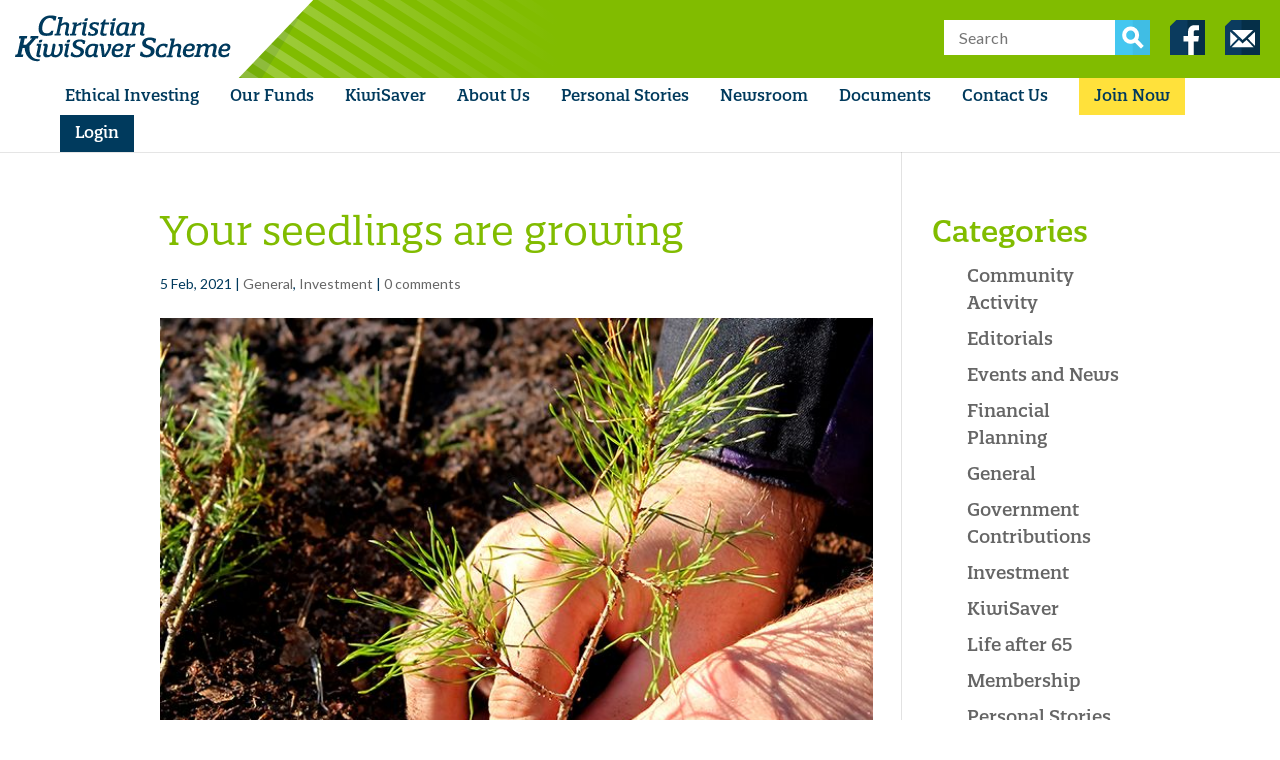

--- FILE ---
content_type: text/css
request_url: https://christiankiwisaver.nz/wp-content/et-cache/6201/et-divi-dynamic-6201-late.css?ver=1761880157
body_size: 1501
content:
.et-waypoint.et_pb_animation_off,.et-waypoint:not(.et_pb_counters).et_pb_animation_off,.et_pb_animation_off{opacity:1}.et-waypoint.et_pb_animation_left.et-animated,.et_pb_animation_left.et-animated{opacity:1;-webkit-animation:fadeLeft 1s cubic-bezier(.77,0,.175,1) 1;animation:fadeLeft 1s cubic-bezier(.77,0,.175,1) 1}.et-waypoint.et_pb_animation_right.et-animated,.et_pb_animation_right.et-animated{opacity:1;-webkit-animation:fadeRight 1s cubic-bezier(.77,0,.175,1) 1;animation:fadeRight 1s cubic-bezier(.77,0,.175,1) 1}.et-waypoint.et_pb_animation_top.et-animated,.et_pb_animation_top.et-animated{opacity:1;-webkit-animation:fadeTop 1s cubic-bezier(.77,0,.175,1) 1;animation:fadeTop 1s cubic-bezier(.77,0,.175,1) 1}.et-waypoint.et_pb_animation_bottom.et-animated,.et_pb_animation_bottom.et-animated{opacity:1;-webkit-animation:fadeBottom 1s cubic-bezier(.77,0,.175,1) 1;animation:fadeBottom 1s cubic-bezier(.77,0,.175,1) 1}.et-waypoint.et_pb_animation_fade_in.et-animated,.et_pb_animation_fade_in.et-animated{opacity:1;-webkit-animation:fadeIn 1s cubic-bezier(.77,0,.175,1) 1;animation:fadeIn 1s cubic-bezier(.77,0,.175,1) 1}@media (max-width:980px){.et-waypoint.et_pb_animation_off_tablet,.et-waypoint:not(.et_pb_counters).et_pb_animation_off_tablet,.et_pb_animation_off_tablet{opacity:1;-webkit-animation:none;animation:none}.et-waypoint.et_pb_animation_left_tablet.et-animated,.et_pb_animation_left_tablet.et-animated{opacity:1;-webkit-animation:fadeLeft 1s cubic-bezier(.77,0,.175,1) 1;animation:fadeLeft 1s cubic-bezier(.77,0,.175,1) 1}.et-waypoint.et_pb_animation_right_tablet.et-animated,.et_pb_animation_right_tablet.et-animated{opacity:1;-webkit-animation:fadeRight 1s cubic-bezier(.77,0,.175,1) 1;animation:fadeRight 1s cubic-bezier(.77,0,.175,1) 1}.et-waypoint.et_pb_animation_top_tablet.et-animated,.et_pb_animation_top_tablet.et-animated{opacity:1;-webkit-animation:fadeTop 1s cubic-bezier(.77,0,.175,1) 1;animation:fadeTop 1s cubic-bezier(.77,0,.175,1) 1}.et-waypoint.et_pb_animation_bottom_tablet.et-animated,.et_pb_animation_bottom_tablet.et-animated{opacity:1;-webkit-animation:fadeBottom 1s cubic-bezier(.77,0,.175,1) 1;animation:fadeBottom 1s cubic-bezier(.77,0,.175,1) 1}.et-waypoint.et_pb_animation_fade_in_tablet.et-animated,.et_pb_animation_fade_in_tablet.et-animated{opacity:1;-webkit-animation:fadeIn 1s cubic-bezier(.77,0,.175,1) 1;animation:fadeIn 1s cubic-bezier(.77,0,.175,1) 1}}@media (max-width:767px){.et-waypoint.et_pb_animation_off_phone,.et-waypoint:not(.et_pb_counters).et_pb_animation_off_phone,.et_pb_animation_off_phone{opacity:1;-webkit-animation:none;animation:none}.et-waypoint.et_pb_animation_left_phone.et-animated,.et_pb_animation_left_phone.et-animated{opacity:1;-webkit-animation:fadeLeft 1s cubic-bezier(.77,0,.175,1) 1;animation:fadeLeft 1s cubic-bezier(.77,0,.175,1) 1}.et-waypoint.et_pb_animation_right_phone.et-animated,.et_pb_animation_right_phone.et-animated{opacity:1;-webkit-animation:fadeRight 1s cubic-bezier(.77,0,.175,1) 1;animation:fadeRight 1s cubic-bezier(.77,0,.175,1) 1}.et-waypoint.et_pb_animation_top_phone.et-animated,.et_pb_animation_top_phone.et-animated{opacity:1;-webkit-animation:fadeTop 1s cubic-bezier(.77,0,.175,1) 1;animation:fadeTop 1s cubic-bezier(.77,0,.175,1) 1}.et-waypoint.et_pb_animation_bottom_phone.et-animated,.et_pb_animation_bottom_phone.et-animated{opacity:1;-webkit-animation:fadeBottom 1s cubic-bezier(.77,0,.175,1) 1;animation:fadeBottom 1s cubic-bezier(.77,0,.175,1) 1}.et-waypoint.et_pb_animation_fade_in_phone.et-animated,.et_pb_animation_fade_in_phone.et-animated{opacity:1;-webkit-animation:fadeIn 1s cubic-bezier(.77,0,.175,1) 1;animation:fadeIn 1s cubic-bezier(.77,0,.175,1) 1}}
@font-face{font-family:FontAwesome;font-style:normal;font-weight:400;font-display:block;src:url(//christiankiwisaver.nz/wp-content/themes/Divi.4.24.2/core/admin/fonts/fontawesome/fa-regular-400.eot);src:url(//christiankiwisaver.nz/wp-content/themes/Divi.4.24.2/core/admin/fonts/fontawesome/fa-regular-400.eot?#iefix) format("embedded-opentype"),url(//christiankiwisaver.nz/wp-content/themes/Divi.4.24.2/core/admin/fonts/fontawesome/fa-regular-400.woff2) format("woff2"),url(//christiankiwisaver.nz/wp-content/themes/Divi.4.24.2/core/admin/fonts/fontawesome/fa-regular-400.woff) format("woff"),url(//christiankiwisaver.nz/wp-content/themes/Divi.4.24.2/core/admin/fonts/fontawesome/fa-regular-400.ttf) format("truetype"),url(//christiankiwisaver.nz/wp-content/themes/Divi.4.24.2/core/admin/fonts/fontawesome/fa-regular-400.svg#fontawesome) format("svg")}@font-face{font-family:FontAwesome;font-style:normal;font-weight:900;font-display:block;src:url(//christiankiwisaver.nz/wp-content/themes/Divi.4.24.2/core/admin/fonts/fontawesome/fa-solid-900.eot);src:url(//christiankiwisaver.nz/wp-content/themes/Divi.4.24.2/core/admin/fonts/fontawesome/fa-solid-900.eot?#iefix) format("embedded-opentype"),url(//christiankiwisaver.nz/wp-content/themes/Divi.4.24.2/core/admin/fonts/fontawesome/fa-solid-900.woff2) format("woff2"),url(//christiankiwisaver.nz/wp-content/themes/Divi.4.24.2/core/admin/fonts/fontawesome/fa-solid-900.woff) format("woff"),url(//christiankiwisaver.nz/wp-content/themes/Divi.4.24.2/core/admin/fonts/fontawesome/fa-solid-900.ttf) format("truetype"),url(//christiankiwisaver.nz/wp-content/themes/Divi.4.24.2/core/admin/fonts/fontawesome/fa-solid-900.svg#fontawesome) format("svg")}@font-face{font-family:FontAwesome;font-style:normal;font-weight:400;font-display:block;src:url(//christiankiwisaver.nz/wp-content/themes/Divi.4.24.2/core/admin/fonts/fontawesome/fa-brands-400.eot);src:url(//christiankiwisaver.nz/wp-content/themes/Divi.4.24.2/core/admin/fonts/fontawesome/fa-brands-400.eot?#iefix) format("embedded-opentype"),url(//christiankiwisaver.nz/wp-content/themes/Divi.4.24.2/core/admin/fonts/fontawesome/fa-brands-400.woff2) format("woff2"),url(//christiankiwisaver.nz/wp-content/themes/Divi.4.24.2/core/admin/fonts/fontawesome/fa-brands-400.woff) format("woff"),url(//christiankiwisaver.nz/wp-content/themes/Divi.4.24.2/core/admin/fonts/fontawesome/fa-brands-400.ttf) format("truetype"),url(//christiankiwisaver.nz/wp-content/themes/Divi.4.24.2/core/admin/fonts/fontawesome/fa-brands-400.svg#fontawesome) format("svg")}
@font-face{font-family:ETmodules;font-display:block;src:url(//christiankiwisaver.nz/wp-content/themes/Divi.4.24.2/core/admin/fonts/modules/social/modules.eot);src:url(//christiankiwisaver.nz/wp-content/themes/Divi.4.24.2/core/admin/fonts/modules/social/modules.eot?#iefix) format("embedded-opentype"),url(//christiankiwisaver.nz/wp-content/themes/Divi.4.24.2/core/admin/fonts/modules/social/modules.woff) format("woff"),url(//christiankiwisaver.nz/wp-content/themes/Divi.4.24.2/core/admin/fonts/modules/social/modules.ttf) format("truetype"),url(//christiankiwisaver.nz/wp-content/themes/Divi.4.24.2/core/admin/fonts/modules/social/modules.svg#ETmodules) format("svg");font-weight:400;font-style:normal}
.et_overlay{z-index:-1;position:absolute;top:0;left:0;display:block;width:100%;height:100%;background:hsla(0,0%,100%,.9);opacity:0;pointer-events:none;-webkit-transition:all .3s;transition:all .3s;border:1px solid #e5e5e5;-webkit-box-sizing:border-box;box-sizing:border-box;-webkit-backface-visibility:hidden;backface-visibility:hidden;-webkit-font-smoothing:antialiased}.et_overlay:before{color:#2ea3f2;content:"\E050";position:absolute;top:50%;left:50%;-webkit-transform:translate(-50%,-50%);transform:translate(-50%,-50%);font-size:32px;-webkit-transition:all .4s;transition:all .4s}.et_portfolio_image,.et_shop_image{position:relative;display:block}.et_pb_has_overlay:not(.et_pb_image):hover .et_overlay,.et_portfolio_image:hover .et_overlay,.et_shop_image:hover .et_overlay{z-index:3;opacity:1}#ie7 .et_overlay,#ie8 .et_overlay{display:none}.et_pb_module.et_pb_has_overlay{position:relative}.et_pb_module.et_pb_has_overlay .et_overlay,article.et_pb_has_overlay{border:none}

--- FILE ---
content_type: text/css
request_url: https://christiankiwisaver.nz/wp-content/themes/CK/style.css?ver=4.24.2
body_size: 3402
content:
/*-------------------------------------------------------
Theme Name: Christian Kiwisaver
Description: A child theme template for Divi.4.24.2
Author: The Syndicate
Author URI: http://thesyndicate.co.nz
Template: Divi.4.24.2
Version: 1.0.0
--------------------------------------------------------*/
.ck-header {
    position: relative;
    background-color: #81bc00;
    width: 100%;
    height: 78px;
    line-height: 0;
}

.ck-header img {
}

.ck-header .ck-media {
    position: absolute;
    top: 20px;
    right: 0px;
    line-height: 1em;
    height: 100%;
}

.ck-header .ck-media .item {
    position: relative;
    float: left;
    top: 0px;
    padding-right: 20px;
}

.ck-header .ck-media .ck-search input {
    border: 0;
    border-radius: 0;
    background-color: white;
    margin: 0;
    padding: 0;
}

.ck-header .ck-media .ck-search input[type="submit"] {
    position: relative;
    float: left;
    height: 35px;
    width: 35px;
    display: block;
    cursor: pointer;
    background-image: url("images/search.svg");
}

.ck-header .ck-media .ck-search input[type="search"] {
    position: relative;
    float: left;
    height: 35px;
    width: 171px;
    display: block;
    font-size: 0.9em;
    color: #939393;
    padding: 10px 10px 10px 15px;
    text-align: left;
    -webkit-appearance: textfield;
}

input[type="search"]::-webkit-search-decoration {
    -webkit-appearance: none;
}

.ck-footer {
    position: relative;
    background-color: #003a5d;
    width: 100%;
    height: 78px;
    text-align: right;
    line-height: 0;
}

.ck-footer img {
    height: 100%;
    width: auto;
}

.ck-footer .ck-footer-menu-container {
    position: absolute;
    top: 0;
    left: 0;
    /*width: 100%;*/
    height: 100%;
    text-align: left;
    color: white;
}

.ck-footer .ck-footer-menu-container .ck-footer-menu {
    display: table;
    width: 100%;
    height: 100%;
    padding-left: 30px;
}

.ck-footer .ck-footer-menu-container .ck-footer-menu .ck-footer-cell {
    display: table-cell;
    vertical-align: middle;
}

.ck-footer .ck-footer-menu-container .ck-footer-menu .ck-footer-cell a {
    font-family: quatro-slab, serif !important;
    font-size: 16px;
    color: white;
}

.bottom-nav {
    text-align: left !important;
}

.bottom-nav li {
    padding-right: 0px;
}

.ck-footer .ck-footer-menu-container .ck-footer-menu .ck-footer-cell ul li:before {
    content: "|";
    color: #36cbf5;
    display: inline-block;
    margin-left: 6px;
    margin-right: 10px;
    font-family: quatro-slab, serif !important;
}

.ck-footer .ck-footer-menu-container .ck-footer-menu .ck-footer-cell ul li:first-child:before {
    content: "";
    display: none;
    margin: 0;
}

#top-header {
    display: none;
}


/*  Custom styles for nav menu  */
#top-menu ul.sub-menu{
  padding:0px;
  border: none;
}

#top-menu ul.sub-menu li a{
  padding:2px;
  z-index:99;
  opacity: 1;
  border-bottom:1px solid rgba(0,58,93,0.3);
  padding-left: 10px;
  width:210px;
}
#top-menu ul li a:last-child{
  /* border-bottom:none; */
}

#top-menu ul.sub-menu li a:hover{
  background:rgba(0,179,227,1);
}

#top-menu ul.sub-menu ul {
  position: relative;
  top:0px;
  left:0px;
  opacity: 1;
  visibility: visible;
  box-shadow: none;
  padding:0px;
  width: 210px;
}

#top-menu ul.sub-menu ul li{
  width: 210px;
  padding:0px;
  padding-left:10px;
}
#top-menu ul.sub-menu ul li a{
  font-size: 14px;
  font-weight: 400;
  width: 200px;
}

/*
.fullwidth-menu-nav{
  display: none;
}
*/

/*------------------------------------ Custom Css for login page --------------------------------------------------------*/
.login-form-box{
  max-width:350px;
  margin:0 auto;
  padding:50px 0px 80px 0px;
}
.login-form-box h1{
  text-align: center;
  margin-bottom:20px !important;
}
.login-form-box form input,.change-details-form form input{
  width:100%;
  background-color:#e2e7ea;
  border: none;
  padding:10px 10px;
  margin-bottom:18px;
  border-radius: 7px;
  font-size:16px;
  color:#5d5d5d;
  font-weight: bold;
}

.login-form-box form input,.change-details-form form select{
  width:100%;
  background-color:#e2e7ea;
  border: none;
  padding:10px 10px;
  margin-bottom:18px;
  border-radius: 7px;
  font-size:16px;
  color:#5d5d5d;
  font-weight: bold;
}

.login-form-box form input:-webkit-autofill {
    background-color: #e2e7ea !important;
    -webkit-box-shadow: 0 0 0px 1000px #e2e7ea inset;
}
.login-form-box form input:focus{
  background-color: #e2e7ea;
}
.login-form-box form a {
    text-align: center;
    display: inline-block;
    width:100%;
}
.login-form-box form input::placeholder{
  font-size:16px;
  color:#5d5d5d;
  font-weight: bold;
}
.login-form-box form input[type=submit],.change-details-form form input[type=submit]{
  background-color:#003a5d;
  color:white;
  font-size:18px;
  margin-top:10px;
  cursor: pointer;
}
.login-form-box form input[type=checkbox],.change-details-form form input[type=radio]{
  width:auto;
}
span.show-password{
  font-size:16px;
  margin-left:5px;
}
.login-form-box form input[type=submit]:hover,.change-details-form form input[type=submit]:hover{
  background-color:#2ea3f2;
}

.forms-maxwidth{
  max-width:55%;
  margin:20px auto;
}

@media all and (max-width: 980px) {
    .ck-header {
        height: auto;
    }

    .ck-header .ck-media {
        display: none;
    }

    .ck-footer {
        height: auto;
    }
}

@media all and (max-width: 770px) {
    .ck-footer .ck-footer-menu-container {
        display: none;
    }}



.et_pb_scroll_top.et-pb-icon{
    background: #003a5d;
}

/* Custom CSS for login page */
div.secondary-navbar{
  float: right;
}
.funds-max-width-box{
  max-width:1000px;
  margin:0 auto;
  padding:80px 0px;
}
/* Style tab links */
.tablink {
  background-color:white;
  color:#003a5d;
  /* float: left; */
  border: none;
  outline: none;
  cursor: pointer;
  padding: 14px 16px;
  font-size:16px;
  font-family: quatro-slab, serif !important;
  /* width:12.5%; */
}
.tabcontent {
  display: none;
  padding:0px;
  height: 100%;
}

.tab-headings .padding-28{
  padding:28px 0px;
}
.tab-headings{
  background:url('https://christiankiwisaver.nz/wp-content/uploads/2018/02/masthead-std.png');
  background-size: cover;
  padding:0px;
}
.bordernav{
  background:#81bc00;
  color:white;
}

span.text-16{
  font-size:16px;
}
.clearfix::after {
  content: "";
  clear: both;
  display: table;
}


p.fund-headings{
  font-size: 28px;
  margin-bottom:20px;
  color:#81bc00;
  font-weight:400;
  font-family: quatro-slab, serif !important;
  background:#003a5d;
  width:55%;
  margin:0 auto;
  padding:10px;
  line-height: 1.3em;
  border-top: 1px solid #003a5d;
  border-right: 1px solid #003a5d;
  border-left: 1px solid #003a5d;
  color:white;
  text-align: center;
}
p.fund-bigger-headings{
  width:72%;
}
p.fund-biggest-headings{
  width:80%;
}
p.fund--table-subheading{
  margin-bottom:12px;
  padding-bottom: 0px;
}

p.without-background{
    background: transparent;
    border: none;
    color: #003A5D;
    font-weight: 500;
    margin-bottom: 20px;
}

table.funds {
    border-collapse: collapse;
    width:72%;
    margin:0 auto;
    font-size: 17px;
}

table.funds td,.funds th {
    border: 1px solid #003a5d;
    text-align: left;
    padding:10px;
}
table.funds tr{
    color:#003a5d;
}

table.funds th{
  /* background:#e8e8e8; */
  color:#81bc00;
  font-size:19px;
  font-weight:600;
}

.funds-table-box{
  background:rgba(226, 231, 234,0.4);
  padding:50px 0px;
  text-align: center;
  margin-bottom:30px;
  /* border-radius: 30px; */
  box-shadow: 0 0 5px rgba(0,0,0,0.1);
}

table:not(.OnlineAppText) tr:hover {
  background-color:rgba(33, 20, 95, 0.1);
}

.borderd-table tr,.borderd-table th,.borderd-table td{
  border: 1px solid rgba(33, 20, 95, 0.4);
  border-collapse: collapse;

}

.borderd-table table.funds {
  width:80%;
  text-align: center;
}
.first-blog img{
  min-height:186px;
}
div#home-page-leadtext h4{
  font-size: 27px !important;
}

.greyblueonhover td:hover { color: #2ea3f2; }
.greyblueonhover a:hover { color: #2ea3f2; }


/*
@media all and (max-width: 600px) {
  #ethical-side-navigation nav,#kiwisaver-side-navigation nav{
    display: none;
  }
}
*/

/* My custom side menu for long Scrolling pages ie: Ethical Investing Page*/

nav.CksSideNav {
  position: fixed;
  top:40%;
}

nav.CksSideNav.ClosedSideNav {
  transition-duration: 0.5s;
  right: -260px;
}

nav.CksSideNav.OpenSideNav {
  transition-duration: 0.5s;
  right: 0px;
}

#ethical-side-navigation nav nav{
  position: fixed;
  top:40%;
}


#ethical-side-navigation nav ul,#kiwisaver-side-navigation nav ul{
  list-style: none;
}

#ethical-side-navigation nav ul li,#kiwisaver-side-navigation nav ul li{
  background: #003a5d;
  list-style: none;
  padding:8px 12px;
  margin-bottom:5px;
  border-radius: 7px;
/*  -webkit-box-shadow: -4px 6px 39px -4px rgba(128,123,128,1);
  -moz-box-shadow: -4px 6px 39px -4px rgba(128,123,128,1);   */
  box-shadow: -4px 6px 39px -4px rgba(128,123,128,1);
}
#ethical-side-navigation nav ul li a,#kiwisaver-side-navigation nav ul li a{ 
  color: white;
  font-size:17px;
  display: inline-block;
  width: 100%;
}
#ethical-side-navigation nav ul li p,#kiwisaver-side-navigation nav ul li p{ 
  color: white;
  font-size:17px;
  display: inline-block;
  width: 100%;
}

.funds-sidebar-2{
  position: fixed;
top: 355px;
right:-281px;
z-index: 999;
}
.funds-sidebar-panel{
  position: relative;
white-space: nowrap;
}
.funds-sidebar-panel .btn-list-open {
  width: 55px;
  height: 300px; 
  background: #003a5d;
  border-radius: 5px 0 0 5px;
  display: inline-block;
  vertical-align: middle;
  cursor: pointer;
}
.funds-sidebar-panel .btn-list-open .btn-text {
color: white;
width: 180px;
display: block;
transform: rotateZ(-90deg);
position: relative;
left:-62px;
top: 100px;
font-size: 17px;
font-weight: 600;
letter-spacing: 1.2px;
}
.funds-sidebar-panel .list-panel {
background: #ffffff; /*#e2e7ea;*/
height: 300px;
width: 260px;
padding: 10px 10px 16px 1px;
margin-left: -4px;
display: inline-block;
vertical-align: top;
/*-moz-box-sizing: border-box;
-webkit-box-sizing: border-box;*/
box-sizing: border-box;
color:white;
}
.funds-sidebar-panel .list-panel ul li {
  margin-bottom:0px;
  font-weight: 600;
}








--- FILE ---
content_type: text/css
request_url: https://christiankiwisaver.nz/wp-content/et-cache/global/et-divi-customizer-global.min.css?ver=1761858220
body_size: 4765
content:
body,.et_pb_column_1_2 .et_quote_content blockquote cite,.et_pb_column_1_2 .et_link_content a.et_link_main_url,.et_pb_column_1_3 .et_quote_content blockquote cite,.et_pb_column_3_8 .et_quote_content blockquote cite,.et_pb_column_1_4 .et_quote_content blockquote cite,.et_pb_blog_grid .et_quote_content blockquote cite,.et_pb_column_1_3 .et_link_content a.et_link_main_url,.et_pb_column_3_8 .et_link_content a.et_link_main_url,.et_pb_column_1_4 .et_link_content a.et_link_main_url,.et_pb_blog_grid .et_link_content a.et_link_main_url,body .et_pb_bg_layout_light .et_pb_post p,body .et_pb_bg_layout_dark .et_pb_post p{font-size:18px}.et_pb_slide_content,.et_pb_best_value{font-size:20px}body{color:#003a5d}body{line-height:1.5em}.container,.et_pb_row,.et_pb_slider .et_pb_container,.et_pb_fullwidth_section .et_pb_title_container,.et_pb_fullwidth_section .et_pb_title_featured_container,.et_pb_fullwidth_header:not(.et_pb_fullscreen) .et_pb_fullwidth_header_container{max-width:960px}.et_boxed_layout #page-container,.et_boxed_layout.et_non_fixed_nav.et_transparent_nav #page-container #top-header,.et_boxed_layout.et_non_fixed_nav.et_transparent_nav #page-container #main-header,.et_fixed_nav.et_boxed_layout #page-container #top-header,.et_fixed_nav.et_boxed_layout #page-container #main-header,.et_boxed_layout #page-container .container,.et_boxed_layout #page-container .et_pb_row{max-width:1120px}.et_secondary_nav_enabled #page-container #top-header{background-color:#81bc00!important}#et-secondary-nav li ul{background-color:#81bc00}.et_header_style_centered .mobile_nav .select_page,.et_header_style_split .mobile_nav .select_page,.et_nav_text_color_light #top-menu>li>a,.et_nav_text_color_dark #top-menu>li>a,#top-menu a,.et_mobile_menu li a,.et_nav_text_color_light .et_mobile_menu li a,.et_nav_text_color_dark .et_mobile_menu li a,#et_search_icon:before,.et_search_form_container input,span.et_close_search_field:after,#et-top-navigation .et-cart-info{color:#003a5d}.et_search_form_container input::-moz-placeholder{color:#003a5d}.et_search_form_container input::-webkit-input-placeholder{color:#003a5d}.et_search_form_container input:-ms-input-placeholder{color:#003a5d}#top-menu li a{font-size:16px}body.et_vertical_nav .container.et_search_form_container .et-search-form input{font-size:16px!important}#top-menu li a,.et_search_form_container input{font-weight:bold;font-style:normal;text-transform:none;text-decoration:none}.et_search_form_container input::-moz-placeholder{font-weight:bold;font-style:normal;text-transform:none;text-decoration:none}.et_search_form_container input::-webkit-input-placeholder{font-weight:bold;font-style:normal;text-transform:none;text-decoration:none}.et_search_form_container input:-ms-input-placeholder{font-weight:bold;font-style:normal;text-transform:none;text-decoration:none}#top-menu li.current-menu-ancestor>a,#top-menu li.current-menu-item>a,#top-menu li.current_page_item>a{color:#3dbde3}#main-footer{background-color:#003a5d}#main-footer .footer-widget h4,#main-footer .widget_block h1,#main-footer .widget_block h2,#main-footer .widget_block h3,#main-footer .widget_block h4,#main-footer .widget_block h5,#main-footer .widget_block h6{color:#3dbde3}.footer-widget,.footer-widget li,.footer-widget li a,#footer-info{font-size:16px}#main-footer .footer-widget h4,#main-footer .widget_block h1,#main-footer .widget_block h2,#main-footer .widget_block h3,#main-footer .widget_block h4,#main-footer .widget_block h5,#main-footer .widget_block h6{font-weight:bold;font-style:italic;text-transform:none;text-decoration:none}.footer-widget .et_pb_widget div,.footer-widget .et_pb_widget ul,.footer-widget .et_pb_widget ol,.footer-widget .et_pb_widget label{line-height:1.7em}#footer-widgets .footer-widget li:before{top:10.6px}#et-footer-nav .bottom-nav li.current-menu-item a{color:#2ea3f2}#footer-bottom{background-color:#003a5d}body .et_pb_bg_layout_light.et_pb_button:hover,body .et_pb_bg_layout_light .et_pb_button:hover,body .et_pb_button:hover{border-radius:0px}@media only screen and (min-width:981px){.et_pb_section{padding:0% 0}.et_pb_fullwidth_section{padding:0}.et_pb_row{padding:3% 0}#main-footer .footer-widget h4,#main-footer .widget_block h1,#main-footer .widget_block h2,#main-footer .widget_block h3,#main-footer .widget_block h4,#main-footer .widget_block h5,#main-footer .widget_block h6{font-size:28px}.et_header_style_left #et-top-navigation,.et_header_style_split #et-top-navigation{padding:15px 0 0 0}.et_header_style_left #et-top-navigation nav>ul>li>a,.et_header_style_split #et-top-navigation nav>ul>li>a{padding-bottom:15px}.et_header_style_split .centered-inline-logo-wrap{width:30px;margin:-30px 0}.et_header_style_split .centered-inline-logo-wrap #logo{max-height:30px}.et_pb_svg_logo.et_header_style_split .centered-inline-logo-wrap #logo{height:30px}.et_header_style_centered #top-menu>li>a{padding-bottom:5px}.et_header_style_slide #et-top-navigation,.et_header_style_fullscreen #et-top-navigation{padding:6px 0 6px 0!important}.et_header_style_centered #main-header .logo_container{height:30px}#logo{max-height:30%}.et_pb_svg_logo #logo{height:30%}.et_header_style_centered.et_hide_primary_logo #main-header:not(.et-fixed-header) .logo_container,.et_header_style_centered.et_hide_fixed_logo #main-header.et-fixed-header .logo_container{height:5.4px}.et_header_style_left .et-fixed-header #et-top-navigation,.et_header_style_split .et-fixed-header #et-top-navigation{padding:33px 0 0 0}.et_header_style_left .et-fixed-header #et-top-navigation nav>ul>li>a,.et_header_style_split .et-fixed-header #et-top-navigation nav>ul>li>a{padding-bottom:33px}.et_header_style_centered header#main-header.et-fixed-header .logo_container{height:65px}.et_header_style_split #main-header.et-fixed-header .centered-inline-logo-wrap{width:65px;margin:-65px 0}.et_header_style_split .et-fixed-header .centered-inline-logo-wrap #logo{max-height:65px}.et_pb_svg_logo.et_header_style_split .et-fixed-header .centered-inline-logo-wrap #logo{height:65px}.et_header_style_slide .et-fixed-header #et-top-navigation,.et_header_style_fullscreen .et-fixed-header #et-top-navigation{padding:24px 0 24px 0!important}.et_fixed_nav #page-container .et-fixed-header#top-header{background-color:#81bc00!important}.et_fixed_nav #page-container .et-fixed-header#top-header #et-secondary-nav li ul{background-color:#81bc00}.et-fixed-header #top-menu li a{font-size:14px}.et-fixed-header #top-menu a,.et-fixed-header #et_search_icon:before,.et-fixed-header #et_top_search .et-search-form input,.et-fixed-header .et_search_form_container input,.et-fixed-header .et_close_search_field:after,.et-fixed-header #et-top-navigation .et-cart-info{color:#003a5d!important}.et-fixed-header .et_search_form_container input::-moz-placeholder{color:#003a5d!important}.et-fixed-header .et_search_form_container input::-webkit-input-placeholder{color:#003a5d!important}.et-fixed-header .et_search_form_container input:-ms-input-placeholder{color:#003a5d!important}.et-fixed-header #top-menu li.current-menu-ancestor>a,.et-fixed-header #top-menu li.current-menu-item>a,.et-fixed-header #top-menu li.current_page_item>a{color:#3dbde3!important}}@media only screen and (min-width:1200px){.et_pb_row{padding:36px 0}.et_pb_section{padding:0px 0}.single.et_pb_pagebuilder_layout.et_full_width_page .et_post_meta_wrapper{padding-top:108px}.et_pb_fullwidth_section{padding:0}}@media only screen and (max-width:980px){.et_pb_section{padding:10px 0}.et_pb_section.et_pb_fullwidth_section{padding:0}.et_pb_row,.et_pb_column .et_pb_row_inner{padding:10px 0}}@media only screen and (max-width:767px){.et_pb_section{padding:30px 0}.et_pb_section.et_pb_fullwidth_section{padding:0}.et_pb_row,.et_pb_column .et_pb_row_inner{padding:20px 0}}	body,input,textarea,select{font-family:'Lato',Helvetica,Arial,Lucida,sans-serif}#main-header,#et-top-navigation{font-family:'Quattrocento',Georgia,"Times New Roman",serif}.join-cta{border-radius:0px}.join-cta a{color:#003A5D!important}li.join-cta{background-color:#ffe13b;font-weight:700;text-align:center;padding:10px 15px 0px 15px!important;margin:0px 0px 0px 0px!important;border-radius:0px;-moz-transition:all 0.5s;-webkit-transition:all 0.5s;transition:all 0.5s}li.join-cta:hover{background-color:#ffb81c} 
.et-fixed-header #top-menu .join-cta a{color:#003A5D!important}.join-cta li.current-menu-ancestor>a,.join-cta li.current-menu-item>a{color:#003A5D!important} 
.login-cta{border-radius:0px}.login-cta a{color:#ffffff!important}li.login-cta{background-color:#003A5D;font-weight:700;text-align:center;padding:10px 15px 0px 15px!important;margin:0px 0px 0px 0px!important;border-radius:0px;-moz-transition:all 0.5s;-webkit-transition:all 0.5s;transition:all 0.5s}li.login-cta:hover{background-color:#3DBDE3} 
.et-fixed-header #top-menu .login-cta a{color:#ffffff!important}.login-cta li.current-menu-ancestor>a,.login-cta li.current-menu-item>a{color:#ffffff!important}.slider-heading{font-family:quatro-slab,serif!important;font-weight:500!important;font-style:italic}#et-top-navigation{padding-top:0px!important;padding-bottom:0px!important}#top-header{display:none}  
#footer-bottom{display:none}.et_pb_widget li a{font-family:quatro-slab,serif!important}#footer-widgets .footer-widget li:before{border:medium none!important}#footer-widgets .footer-widget li{padding-left:1px}#menu-footer-menu{display:inline;position:relative;top:15px;left:20px}h1{font-size:40px!important;font-family:quatro-slab,serif!important;font-style:normal;font-weight:400;margin-bottom:10px!important;color:#81BC00!important}h2{font-size:40px!important;font-family:quatro-slab,serif!important;font-style:normal;font-weight:400;color:#ffffff!important}h3{font-size:34px!important;font-family:quatro-slab,serif!important;font-style:normal;font-weight:500;margin-top:10px!important;margin-bottom:10px!important;color:#81BC00!important}h4{font-size:30px!important;font-family:quatro-slab,serif!important;font-style:normal;line-height:1.4;font-weight:500;color:#81BC00!important}h5{font-size:24px!important;font-family:quatro-slab,serif!important;font-style:normal;font-weight:500;color:#003A5D!important}h6{font-size:18px!important;font-family:lato,san-serif!important;font-style:normal;font-weight:500;line-height:1.3;color:#5E7F89!important}#top-menu li.menu-item a{font-family:quatro-slab,serif!important;font-style:normal;font-weight:500}.nav li ul{visibility:hidden;z-index:9999;position:fixed;width:100vw;left:0;padding:0;text-align:center!important;border:none;background:#E3ECEE;box-shadow:none}.nav li.et-reverse-direction-nav li ul{right:0;top:auto;background:#E3ECEE}#top-menu li li a{width:100%}.et_pb_fullwidth_menu .fullwidth-menu li>a{padding-bottom:12px!important}.et_pb_fullwidth_menu .fullwidth-menu-nav>ul{padding-top:3px!important}.et_pb_fullwidth_header{min-height:100px;padding:10px!important}.et_pb_module_header{display:inline-block;vertical-align:middle;line-height:normal}.entry-content .et_pb_text ul li{margin-bottom:8px}.fullwidth-menu li li a{width:auto}.et_pb_fullwidth_menu .fullwidth-menu-nav>ul ul{padding:0px 0px}.et_header_style_left #et-top-navigation nav>ul>li>a,.et_header_style_split #et-top-navigation nav>ul>li>a{padding-bottom:12px!important}.join-cta,.login-cta{height:37px}.join-cta{left:5px}@media only screen and (min-width:981px){.et_pb_column .et_pb_blog_grid .et_pb_salvattore_content[data-columns]::before{content:'2 .column.size-1of2'!important}.et_pb_column .column.size-1of2{width:47%!important;margin-right:6%}}@media only screen and (max-width:980px){.et_pb_column .et_pb_blog_grid .et_pb_salvattore_content[data-columns]::before{content:'2 .column.size-1of2'!important}.et_pb_column .column.size-1of2{width:100%!important;margin-right:0%}.join-cta,.login-cta{height:inherit}}.et_pb_blog_grid .et_pb_post{background-color:#E3ECEE!important}.entry-title{color:#81BC00!important}.et_pb_post img{max-width:100%}h1{font-family:"quatro-slab"}h2{font-family:"quatro-slab"}h3{font-family:"quatro-slab"}h4{font-family:"quatro-slab"}h5{font-family:"quatro-slab"}h6{font-family:"lato"}.et_pb_text ul,.et_pb_text ol,.et_pb_tab ul,.et_pb_tab ol,.et_pb_toggle ul,.et_pb_toggle ol{list-style-position:outside}.et_pb_text li,.et_pb_text ul,.et_pb_text ol{margin:20px}.et_pb_text li{margin-top:15px}li{padding-left:5px}ul{padding-left:30px;list-style:none}li:before{float:left;margin-left:-1em}.cust-campaign-banner .et_pb_text_inner h1{font-family:"Zilla Slab"!important;font-size:60px!important;font-style:normal;font-weight:400!important;line-height:1;padding-bottom:0;margin-bottom:0!important}.cust-key-benefits .et_pb_row.et_pb_row_2 .et_pb_blurb_content .et_pb_blurb_container,.cust-key-benefits .et_pb_row.et_pb_row_3 .et_pb_blurb_content .et_pb_blurb_container{padding:40px 50px}.cust-key-benefits .et_pb_row.et_pb_row_2 .et_pb_blurb_content .et_pb_blurb_container h4.et_pb_module_header span,.cust-key-benefits .et_pb_row.et_pb_row_3 .et_pb_blurb_content .et_pb_blurb_container h4.et_pb_module_header span{font-family:"Zilla Slab";font-size:25px;line-height:1.4}.cust-testimonials-heading .et_pb_column .et_pb_module.et_pb_testimonial:before{left:33px;top:44px}.cust-testimonials-heading .et_pb_column .et_pb_module.et_pb_testimonial .et_pb_testimonial_description .et_pb_testimonial_description_inner p{padding-bottom:0}.cust-explore-funds .et_pb_row.et_pb_row_5>.et_pb_column .et_pb_module:nth-child(4){position:absolute;bottom:0;left:0;right:0;margin:0 auto}.cust-explore-funds .et_pb_row.et_pb_row_5>.et_pb_column .et_pb_module:nth-child(3){margin-bottom:80px}@media screen and (min-width:979px){.cust-explore-funds .et_pb_row.et_pb_row_5{display:flex}}@media screen and (max-width:1366px){.cust-campaign-banner .et_pb_text_inner h1{font-size:60px!important}}@media screen and (max-width:1366px) and (min-width:980px){.cust-campaign-banner .et_pb_row>.et_pb_column .et_pb_module:nth-child(2)>.et_pb_text_inner>p{font-size:60px}.cust-key-benefits .et_pb_row.et_pb_row_2 .et_pb_blurb_content .et_pb_blurb_container,.cust-key-benefits .et_pb_row.et_pb_row_3 .et_pb_blurb_content .et_pb_blurb_container{padding:20px 20px}}@media screen and (max-width:1200px) and (min-width:980px){.cust-campaign-banner .et_pb_row>.et_pb_column .et_pb_module:nth-child(2)>.et_pb_text_inner>p{font-size:46px}.cust-campaign-banner .et_pb_text_inner h1{font-size:43px!important}}@media screen and (max-width:1150px) and (min-width:980px){.cust-key-benefits .et_pb_row.et_pb_row_2 .et_pb_column.et_pb_column_1_2,.cust-key-benefits .et_pb_row.et_pb_row_3 .et_pb_column.et_pb_column_1_2{width:100%;margin-bottom:30px}}@media screen and (max-width:1024px) and (min-width:980px){.cust-explore-funds .et_pb_row.et_pb_row_5 .et_pb_column.et_pb_column_1_3 .et_pb_module.et_pb_text .et_pb_text_inner>p{font-size:35px}.cust-testimonials-heading{justify-content:center;display:flex;flex-wrap:wrap}.cust-testimonials-heading .et_pb_column.et_pb_column_1_3{width:47%;margin-bottom:20px}.cust-testimonials-heading .et_pb_column .et_pb_module.et_pb_testimonial:before{left:25px}}@media screen and (max-width:980px){.cust-campaign-banner .et_pb_text_inner h1{font-size:40px!important}}@media screen and (max-width:767px){.cust-campaign-banner .et_pb_text_inner h1{font-size:30px!important}.cust-key-benefits .et_pb_row.et_pb_row_2 .et_pb_blurb_content .et_pb_blurb_container h4.et_pb_module_header span,.cust-key-benefits .et_pb_row.et_pb_row_3 .et_pb_blurb_content .et_pb_blurb_container h4.et_pb_module_header span{font-size:30px}.cust-key-benefits .et_pb_row.et_pb_row_2 .et_pb_blurb_content .et_pb_blurb_container,.cust-key-benefits .et_pb_row.et_pb_row_3 .et_pb_blurb_content .et_pb_blurb_container{padding:0px 20px 20px 20px}.cust-testimonials-heading .et_pb_column.et_pb_column_1_3 .et_pb_with_border{padding:20px 15px 20px 40px!important}.cust-testimonials-heading .et_pb_column .et_pb_module.et_pb_testimonial:before{left:22px;top:24px}}.christian-families-benefits img{height:100%;display:flex;object-fit:cover}.christian-families-benefits span.et_pb_image_wrap{height:100%;display:flex;position:relative;width:100%;margin:0px}.christian-families-benefits .et_pb_main_blurb_image{display:flex;width:250px;margin:0}.christian-families-benefits .et_pb_blurb_content{display:flex;align-items:stretch;height:100%;flex-wrap:wrap}.christian-families-benefits .et_pb_row{display:flex;align-items:stretch;flex-wrap:wrap}.christian-families-benefits>.et_pb_row>.et_pb_column .et_pb_module{height:100%}.christian-families-benefits .et_pb_blurb_container{width:calc(100% - 250px)}@media only screen and (max-width:1366px){.christian-families-benefits .et_pb_blurb_container h4 span{font-size:30px!important}}@media only screen and (max-width:1150px){.christian-families-benefits>.et_pb_row>.et_pb_column .et_pb_module{height:100%;min-height:max-content}}@media only screen and (max-width:767px){.christian-families-benefits .et_pb_blurb_container{width:100%}.christian-families-benefits .et_pb_blurb_content{flex-wrap:wrap}.christian-families-benefits .et_pb_main_blurb_image{width:100%}}@media screen and (max-width:1150px) and (min-width:980px){.cust-key-benefits .et_pb_row.et_pb_row_2 .et_pb_column.et_pb_column_1_2,.cust-key-benefits .et_pb_row.et_pb_row_3 .et_pb_column.et_pb_column_1_2{margin-right:0px}.cust-key-benefits .et_pb_row.et_pb_row_2 .et_pb_column.et_pb_column_1_2:last-child{margin-bottom:0px}}@media screen and (max-width:1180px) and (min-width:980px){.et_pb_module.et_pb_text.et_pb_text_1.cust-banner-text.et_pb_text_align_left.et_pb_bg_layout_light{font-size:44px;line-height:1.2;padding-right:20px!important}}.cust-key-benefits .et_pb_row.et_pb_row_2 .et_pb_blurb_content .et_pb_blurb_container h4.et_pb_module_header,.cust-key-benefits .et_pb_row.et_pb_row_3 .et_pb_blurb_content .et_pb_blurb_container h4.et_pb_module_header,.cust-key-benefits .et_pb_row.et_pb_row_2 .et_pb_blurb_content .et_pb_blurb_container h4.et_pb_module_header span,.cust-key-benefits .et_pb_row.et_pb_row_3 .et_pb_blurb_content .et_pb_blurb_container h4.et_pb_module_header span{line-height:30px}@media only screen and (max-width:767px){.cust-key-benefits .et_pb_row.et_pb_row_2 .et_pb_blurb_content .et_pb_blurb_container h4.et_pb_module_header,.cust-key-benefits .et_pb_row.et_pb_row_3 .et_pb_blurb_content .et_pb_blurb_container h4.et_pb_module_header,.cust-key-benefits .et_pb_row.et_pb_row_2 .et_pb_blurb_content .et_pb_blurb_container h4.et_pb_module_header span,.cust-key-benefits .et_pb_row.et_pb_row_3 .et_pb_blurb_content .et_pb_blurb_container h4.et_pb_module_header span{line-height:35px}}@media only screen and (max-width:1900px) and (min-width:1600.5px){.cust-campaign-banner .et_pb_row>.et_pb_column .et_pb_module:nth-child(2)>.et_pb_text_inner>p{font-size:70px;line-height:1}}@media only screen and (max-width:1600px) and (min-width:1440.5px){.cust-campaign-banner .et_pb_row>.et_pb_column .et_pb_module:nth-child(2)>.et_pb_text_inner>p{font-size:68px;line-height:1}}@media only screen and (max-width:1400px) and (min-width:1366.5px){.cust-campaign-banner .et_pb_row>.et_pb_column .et_pb_module:nth-child(2)>.et_pb_text_inner>p{font-size:65px;line-height:1}}.right-image .et_pb_blurb_content span img{object-position:right}.cust-key-benefits.christian-families-benefits h4::before{content:'';width:40px;height:40px;display:block;background:url("https://christiankiwisaver.nz/wp-content/uploads/2024/09/imgpsh_fullsize_anim.png");background-size:contain;margin-bottom:10px}.cust-campaign-banner::after{width:350px;height:350px;content:'';display:block;position:absolute;background:url("https://christiankiwisaver.nz/wp-content/uploads/2024/09/imgpsh_fullsize_anim.png")no-repeat;background-size:cover;background-position-x:90px;background-position-y:90px;bottom:0;right:0}@media only screen and (max-width:1366px){.cust-campaign-banner::after{width:300px;height:300px;background-size:cover;background-position-x:90px;background-position-y:90px}}@media only screen and (max-width:980px){.cust-campaign-banner::after{width:200px;height:200px;background-size:cover;background-position-x:50px;background-position-y:50px}}@media only screen and (max-width:767px){.cust-campaign-banner::after{width:150px;height:150px;background-size:cover;background-position-x:30px;background-position-y:50px}}.cust-key-benefits .et_pb_main_blurb_image span.et_pb_image_wrap{position:absolute}.cust-key-benefits .et_pb_main_blurb_image span.et_pb_image_wrap img.et-waypoint{width:100%;height:100%;object-fit:cover}@media only screen and (max-width:767px){.cust-key-benefits .et_pb_main_blurb_image span.et_pb_image_wrap{position:unset}.cust-key-benefits .et_pb_main_blurb_image span.et_pb_image_wrap img.et-waypoint{max-height:400px;object-fit:cover;object-position:center}}@media only screen and (max-width:480px){.cust-key-benefits .et_pb_main_blurb_image span.et_pb_image_wrap img.et-waypoint{max-height:226px}}

--- FILE ---
content_type: text/css
request_url: https://christiankiwisaver.nz/wp-content/et-cache/6201/et-divi-dynamic-6201-late.css
body_size: 1073
content:
.et-waypoint.et_pb_animation_off,.et-waypoint:not(.et_pb_counters).et_pb_animation_off,.et_pb_animation_off{opacity:1}.et-waypoint.et_pb_animation_left.et-animated,.et_pb_animation_left.et-animated{opacity:1;-webkit-animation:fadeLeft 1s cubic-bezier(.77,0,.175,1) 1;animation:fadeLeft 1s cubic-bezier(.77,0,.175,1) 1}.et-waypoint.et_pb_animation_right.et-animated,.et_pb_animation_right.et-animated{opacity:1;-webkit-animation:fadeRight 1s cubic-bezier(.77,0,.175,1) 1;animation:fadeRight 1s cubic-bezier(.77,0,.175,1) 1}.et-waypoint.et_pb_animation_top.et-animated,.et_pb_animation_top.et-animated{opacity:1;-webkit-animation:fadeTop 1s cubic-bezier(.77,0,.175,1) 1;animation:fadeTop 1s cubic-bezier(.77,0,.175,1) 1}.et-waypoint.et_pb_animation_bottom.et-animated,.et_pb_animation_bottom.et-animated{opacity:1;-webkit-animation:fadeBottom 1s cubic-bezier(.77,0,.175,1) 1;animation:fadeBottom 1s cubic-bezier(.77,0,.175,1) 1}.et-waypoint.et_pb_animation_fade_in.et-animated,.et_pb_animation_fade_in.et-animated{opacity:1;-webkit-animation:fadeIn 1s cubic-bezier(.77,0,.175,1) 1;animation:fadeIn 1s cubic-bezier(.77,0,.175,1) 1}@media (max-width:980px){.et-waypoint.et_pb_animation_off_tablet,.et-waypoint:not(.et_pb_counters).et_pb_animation_off_tablet,.et_pb_animation_off_tablet{opacity:1;-webkit-animation:none;animation:none}.et-waypoint.et_pb_animation_left_tablet.et-animated,.et_pb_animation_left_tablet.et-animated{opacity:1;-webkit-animation:fadeLeft 1s cubic-bezier(.77,0,.175,1) 1;animation:fadeLeft 1s cubic-bezier(.77,0,.175,1) 1}.et-waypoint.et_pb_animation_right_tablet.et-animated,.et_pb_animation_right_tablet.et-animated{opacity:1;-webkit-animation:fadeRight 1s cubic-bezier(.77,0,.175,1) 1;animation:fadeRight 1s cubic-bezier(.77,0,.175,1) 1}.et-waypoint.et_pb_animation_top_tablet.et-animated,.et_pb_animation_top_tablet.et-animated{opacity:1;-webkit-animation:fadeTop 1s cubic-bezier(.77,0,.175,1) 1;animation:fadeTop 1s cubic-bezier(.77,0,.175,1) 1}.et-waypoint.et_pb_animation_bottom_tablet.et-animated,.et_pb_animation_bottom_tablet.et-animated{opacity:1;-webkit-animation:fadeBottom 1s cubic-bezier(.77,0,.175,1) 1;animation:fadeBottom 1s cubic-bezier(.77,0,.175,1) 1}.et-waypoint.et_pb_animation_fade_in_tablet.et-animated,.et_pb_animation_fade_in_tablet.et-animated{opacity:1;-webkit-animation:fadeIn 1s cubic-bezier(.77,0,.175,1) 1;animation:fadeIn 1s cubic-bezier(.77,0,.175,1) 1}}@media (max-width:767px){.et-waypoint.et_pb_animation_off_phone,.et-waypoint:not(.et_pb_counters).et_pb_animation_off_phone,.et_pb_animation_off_phone{opacity:1;-webkit-animation:none;animation:none}.et-waypoint.et_pb_animation_left_phone.et-animated,.et_pb_animation_left_phone.et-animated{opacity:1;-webkit-animation:fadeLeft 1s cubic-bezier(.77,0,.175,1) 1;animation:fadeLeft 1s cubic-bezier(.77,0,.175,1) 1}.et-waypoint.et_pb_animation_right_phone.et-animated,.et_pb_animation_right_phone.et-animated{opacity:1;-webkit-animation:fadeRight 1s cubic-bezier(.77,0,.175,1) 1;animation:fadeRight 1s cubic-bezier(.77,0,.175,1) 1}.et-waypoint.et_pb_animation_top_phone.et-animated,.et_pb_animation_top_phone.et-animated{opacity:1;-webkit-animation:fadeTop 1s cubic-bezier(.77,0,.175,1) 1;animation:fadeTop 1s cubic-bezier(.77,0,.175,1) 1}.et-waypoint.et_pb_animation_bottom_phone.et-animated,.et_pb_animation_bottom_phone.et-animated{opacity:1;-webkit-animation:fadeBottom 1s cubic-bezier(.77,0,.175,1) 1;animation:fadeBottom 1s cubic-bezier(.77,0,.175,1) 1}.et-waypoint.et_pb_animation_fade_in_phone.et-animated,.et_pb_animation_fade_in_phone.et-animated{opacity:1;-webkit-animation:fadeIn 1s cubic-bezier(.77,0,.175,1) 1;animation:fadeIn 1s cubic-bezier(.77,0,.175,1) 1}}
@font-face{font-family:FontAwesome;font-style:normal;font-weight:400;font-display:block;src:url(//christiankiwisaver.nz/wp-content/themes/Divi.4.24.2/core/admin/fonts/fontawesome/fa-regular-400.eot);src:url(//christiankiwisaver.nz/wp-content/themes/Divi.4.24.2/core/admin/fonts/fontawesome/fa-regular-400.eot?#iefix) format("embedded-opentype"),url(//christiankiwisaver.nz/wp-content/themes/Divi.4.24.2/core/admin/fonts/fontawesome/fa-regular-400.woff2) format("woff2"),url(//christiankiwisaver.nz/wp-content/themes/Divi.4.24.2/core/admin/fonts/fontawesome/fa-regular-400.woff) format("woff"),url(//christiankiwisaver.nz/wp-content/themes/Divi.4.24.2/core/admin/fonts/fontawesome/fa-regular-400.ttf) format("truetype"),url(//christiankiwisaver.nz/wp-content/themes/Divi.4.24.2/core/admin/fonts/fontawesome/fa-regular-400.svg#fontawesome) format("svg")}@font-face{font-family:FontAwesome;font-style:normal;font-weight:900;font-display:block;src:url(//christiankiwisaver.nz/wp-content/themes/Divi.4.24.2/core/admin/fonts/fontawesome/fa-solid-900.eot);src:url(//christiankiwisaver.nz/wp-content/themes/Divi.4.24.2/core/admin/fonts/fontawesome/fa-solid-900.eot?#iefix) format("embedded-opentype"),url(//christiankiwisaver.nz/wp-content/themes/Divi.4.24.2/core/admin/fonts/fontawesome/fa-solid-900.woff2) format("woff2"),url(//christiankiwisaver.nz/wp-content/themes/Divi.4.24.2/core/admin/fonts/fontawesome/fa-solid-900.woff) format("woff"),url(//christiankiwisaver.nz/wp-content/themes/Divi.4.24.2/core/admin/fonts/fontawesome/fa-solid-900.ttf) format("truetype"),url(//christiankiwisaver.nz/wp-content/themes/Divi.4.24.2/core/admin/fonts/fontawesome/fa-solid-900.svg#fontawesome) format("svg")}@font-face{font-family:FontAwesome;font-style:normal;font-weight:400;font-display:block;src:url(//christiankiwisaver.nz/wp-content/themes/Divi.4.24.2/core/admin/fonts/fontawesome/fa-brands-400.eot);src:url(//christiankiwisaver.nz/wp-content/themes/Divi.4.24.2/core/admin/fonts/fontawesome/fa-brands-400.eot?#iefix) format("embedded-opentype"),url(//christiankiwisaver.nz/wp-content/themes/Divi.4.24.2/core/admin/fonts/fontawesome/fa-brands-400.woff2) format("woff2"),url(//christiankiwisaver.nz/wp-content/themes/Divi.4.24.2/core/admin/fonts/fontawesome/fa-brands-400.woff) format("woff"),url(//christiankiwisaver.nz/wp-content/themes/Divi.4.24.2/core/admin/fonts/fontawesome/fa-brands-400.ttf) format("truetype"),url(//christiankiwisaver.nz/wp-content/themes/Divi.4.24.2/core/admin/fonts/fontawesome/fa-brands-400.svg#fontawesome) format("svg")}
@font-face{font-family:ETmodules;font-display:block;src:url(//christiankiwisaver.nz/wp-content/themes/Divi.4.24.2/core/admin/fonts/modules/social/modules.eot);src:url(//christiankiwisaver.nz/wp-content/themes/Divi.4.24.2/core/admin/fonts/modules/social/modules.eot?#iefix) format("embedded-opentype"),url(//christiankiwisaver.nz/wp-content/themes/Divi.4.24.2/core/admin/fonts/modules/social/modules.woff) format("woff"),url(//christiankiwisaver.nz/wp-content/themes/Divi.4.24.2/core/admin/fonts/modules/social/modules.ttf) format("truetype"),url(//christiankiwisaver.nz/wp-content/themes/Divi.4.24.2/core/admin/fonts/modules/social/modules.svg#ETmodules) format("svg");font-weight:400;font-style:normal}
.et_overlay{z-index:-1;position:absolute;top:0;left:0;display:block;width:100%;height:100%;background:hsla(0,0%,100%,.9);opacity:0;pointer-events:none;-webkit-transition:all .3s;transition:all .3s;border:1px solid #e5e5e5;-webkit-box-sizing:border-box;box-sizing:border-box;-webkit-backface-visibility:hidden;backface-visibility:hidden;-webkit-font-smoothing:antialiased}.et_overlay:before{color:#2ea3f2;content:"\E050";position:absolute;top:50%;left:50%;-webkit-transform:translate(-50%,-50%);transform:translate(-50%,-50%);font-size:32px;-webkit-transition:all .4s;transition:all .4s}.et_portfolio_image,.et_shop_image{position:relative;display:block}.et_pb_has_overlay:not(.et_pb_image):hover .et_overlay,.et_portfolio_image:hover .et_overlay,.et_shop_image:hover .et_overlay{z-index:3;opacity:1}#ie7 .et_overlay,#ie8 .et_overlay{display:none}.et_pb_module.et_pb_has_overlay{position:relative}.et_pb_module.et_pb_has_overlay .et_overlay,article.et_pb_has_overlay{border:none}

--- FILE ---
content_type: image/svg+xml
request_url: https://christiankiwisaver.nz/wp-content/themes/CK/images/footer-kiwisaverlogo.svg
body_size: 5970
content:
<?xml version="1.0" encoding="utf-8"?>
<!-- Generator: Adobe Illustrator 22.1.0, SVG Export Plug-In . SVG Version: 6.00 Build 0)  -->
<svg width="359.4188" height="120" version="1.1" xmlns="http://www.w3.org/2000/svg" xmlns:xlink="http://www.w3.org/1999/xlink" x="0px" y="0px"
	 viewBox="0 0 359.4188 120" style="enable-background:new 0 0 359.4188 120;" xml:space="preserve">
<style type="text/css">
	.st0{display:none;}
	.st1{display:inline;fill:#003A5D;}
	.st2{opacity:0.8;}
	.st3{opacity:0.62;clip-path:url(#SVGID_2_);}
	.st4{filter:url(#Adobe_OpacityMaskFilter);}
	.st5{fill:url(#SVGID_4_);}
	.st6{opacity:0.2;mask:url(#SVGID_3_);}
	.st7{fill:url(#SVGID_5_);}
	.st8{fill:url(#SVGID_6_);}
	.st9{fill:url(#SVGID_7_);}
	.st10{fill:url(#SVGID_8_);}
	.st11{fill:url(#SVGID_9_);}
	.st12{fill:url(#SVGID_10_);}
	.st13{fill:url(#SVGID_11_);}
	.st14{fill:url(#SVGID_12_);}
	.st15{fill:url(#SVGID_13_);}
	.st16{fill:url(#SVGID_14_);}
	.st17{fill:url(#SVGID_15_);}
	.st18{fill:url(#SVGID_16_);}
	.st19{fill:url(#SVGID_17_);}
	.st20{fill:url(#SVGID_18_);}
	.st21{fill:url(#SVGID_19_);}
	.st22{fill:url(#SVGID_20_);}
	.st23{fill:url(#SVGID_21_);}
	.st24{fill:url(#SVGID_22_);}
	.st25{fill:url(#SVGID_23_);}
	.st26{fill:url(#SVGID_24_);}
	.st27{fill:url(#SVGID_25_);}
	.st28{fill:url(#SVGID_26_);}
	.st29{fill:url(#SVGID_27_);}
	.st30{fill:url(#SVGID_28_);}
	.st31{fill:url(#SVGID_29_);}
	.st32{fill:url(#SVGID_30_);}
	.st33{fill:url(#SVGID_31_);}
	.st34{fill:url(#SVGID_32_);}
	.st35{fill:url(#SVGID_33_);}
	.st36{fill:url(#SVGID_34_);}
	.st37{fill:url(#SVGID_35_);}
	.st38{fill:url(#SVGID_36_);}
	.st39{fill:url(#SVGID_37_);}
	.st40{fill:url(#SVGID_38_);}
	.st41{fill:url(#SVGID_39_);}
	.st42{fill:url(#SVGID_40_);}
	.st43{fill:url(#SVGID_41_);}
	.st44{fill:url(#SVGID_42_);}
	.st45{fill:url(#SVGID_43_);}
	.st46{fill:url(#SVGID_44_);}
	.st47{fill:url(#SVGID_45_);}
	.st48{fill:url(#SVGID_46_);}
	.st49{fill:url(#SVGID_47_);}
	.st50{fill:url(#SVGID_48_);}
	.st51{fill-rule:evenodd;clip-rule:evenodd;fill:none;}
	.st52{opacity:0.2;enable-background:new    ;}
	.st53{clip-path:url(#SVGID_50_);fill:#003A5D;}
	.st54{clip-path:url(#SVGID_52_);enable-background:new    ;}
	.st55{clip-path:url(#SVGID_54_);fill:#FFFFFF;}
	.st56{fill:#616738;}
	.st57{fill:#AEB096;}
	.st58{fill:#81BC00;}
	.st59{fill:#FFFFFF;}
</style>
<g id="Layer_2" class="st0">
	<rect x="-1560.5812" y="0.4959" class="st1" width="1762" height="119.0083"/>
</g>
<g id="Layer_1">
	<g class="st2">
		<defs>
			<polygon id="SVGID_1_" class="st2" points="-906.3809,317.4517 84.8146,317.4517 84.8146,-174.2768 -905.735,-174.2768 			"/>
		</defs>
		<clipPath id="SVGID_2_">
			<use xlink:href="#SVGID_1_"  style="overflow:visible;"/>
		</clipPath>
		<g class="st3">
			<defs>
				
					<filter id="Adobe_OpacityMaskFilter" filterUnits="userSpaceOnUse" x="-415.5756" y="-175.0121" width="499.9149" height="1100.3657">
					<feFlood  style="flood-color:white;flood-opacity:1" result="back"/>
					<feBlend  in="SourceGraphic" in2="back" mode="normal"/>
				</filter>
			</defs>
			<mask maskUnits="userSpaceOnUse" x="-415.5756" y="-175.0121" width="499.9149" height="1100.3657" id="SVGID_3_">
				<g class="st4">
					
						<linearGradient id="SVGID_4_" gradientUnits="userSpaceOnUse" x1="-721.7953" y1="190.1707" x2="-1115.3759" y2="190.1707" gradientTransform="matrix(-1 0 0 1 -1106.9636 185)">
						<stop  offset="0" style="stop-color:#231F20"/>
						<stop  offset="0.0489" style="stop-color:#373435"/>
						<stop  offset="0.1867" style="stop-color:#6C696A"/>
						<stop  offset="0.3263" style="stop-color:#999797"/>
						<stop  offset="0.4647" style="stop-color:#BEBDBD"/>
						<stop  offset="0.602" style="stop-color:#DADADA"/>
						<stop  offset="0.7377" style="stop-color:#EFEEEE"/>
						<stop  offset="0.8712" style="stop-color:#FBFBFB"/>
						<stop  offset="1" style="stop-color:#FFFFFF"/>
					</linearGradient>
					<rect x="-655.7412" y="-175.0121" class="st5" width="926.7434" height="1100.3657"/>
				</g>
			</mask>
			<g class="st6">
				
					<linearGradient id="SVGID_5_" gradientUnits="userSpaceOnUse" x1="-347.8775" y1="955.2632" x2="-347.8775" y2="38.5039" gradientTransform="matrix(1 0 0 1 182.2593 185)">
					<stop  offset="0" style="stop-color:#231F20"/>
					<stop  offset="0.0344" style="stop-color:#3A3738"/>
					<stop  offset="0.1096" style="stop-color:#686566"/>
					<stop  offset="0.1896" style="stop-color:#918F8F"/>
					<stop  offset="0.2732" style="stop-color:#B3B1B2"/>
					<stop  offset="0.3613" style="stop-color:#CFCECE"/>
					<stop  offset="0.4555" style="stop-color:#E4E4E4"/>
					<stop  offset="0.5587" style="stop-color:#F3F3F3"/>
					<stop  offset="0.6776" style="stop-color:#FCFCFC"/>
					<stop  offset="0.8485" style="stop-color:#FFFFFF"/>
				</linearGradient>
				<polygon class="st7" points="-415.5756,-50.9389 -415.5756,-67.1415 84.3392,253.3433 84.3392,269.5459 				"/>
				
					<linearGradient id="SVGID_6_" gradientUnits="userSpaceOnUse" x1="-347.8775" y1="955.2961" x2="-347.8775" y2="38.5019" gradientTransform="matrix(1 0 0 1 182.2593 185)">
					<stop  offset="0" style="stop-color:#231F20"/>
					<stop  offset="0.0344" style="stop-color:#3A3738"/>
					<stop  offset="0.1096" style="stop-color:#686566"/>
					<stop  offset="0.1896" style="stop-color:#918F8F"/>
					<stop  offset="0.2732" style="stop-color:#B3B1B2"/>
					<stop  offset="0.3613" style="stop-color:#CFCECE"/>
					<stop  offset="0.4555" style="stop-color:#E4E4E4"/>
					<stop  offset="0.5587" style="stop-color:#F3F3F3"/>
					<stop  offset="0.6776" style="stop-color:#FCFCFC"/>
					<stop  offset="0.8485" style="stop-color:#FFFFFF"/>
				</linearGradient>
				<polygon class="st8" points="-415.5756,13.906 -415.5756,-2.3094 84.3392,318.1767 84.3392,334.3908 				"/>
				
					<linearGradient id="SVGID_7_" gradientUnits="userSpaceOnUse" x1="-347.8775" y1="955.3044" x2="-347.8775" y2="38.5071" gradientTransform="matrix(1 0 0 1 182.2593 185)">
					<stop  offset="0" style="stop-color:#231F20"/>
					<stop  offset="0.0344" style="stop-color:#3A3738"/>
					<stop  offset="0.1096" style="stop-color:#686566"/>
					<stop  offset="0.1896" style="stop-color:#918F8F"/>
					<stop  offset="0.2732" style="stop-color:#B3B1B2"/>
					<stop  offset="0.3613" style="stop-color:#CFCECE"/>
					<stop  offset="0.4555" style="stop-color:#E4E4E4"/>
					<stop  offset="0.5587" style="stop-color:#F3F3F3"/>
					<stop  offset="0.6776" style="stop-color:#FCFCFC"/>
					<stop  offset="0.8485" style="stop-color:#FFFFFF"/>
				</linearGradient>
				<polygon class="st9" points="-415.5756,-115.7722 -415.5756,-131.9863 84.3392,188.4984 84.3392,204.7125 				"/>
				
					<linearGradient id="SVGID_8_" gradientUnits="userSpaceOnUse" x1="-347.8775" y1="955.2695" x2="-347.8775" y2="38.5068" gradientTransform="matrix(1 0 0 1 182.2593 185)">
					<stop  offset="0" style="stop-color:#231F20"/>
					<stop  offset="0.0344" style="stop-color:#3A3738"/>
					<stop  offset="0.1096" style="stop-color:#686566"/>
					<stop  offset="0.1896" style="stop-color:#918F8F"/>
					<stop  offset="0.2732" style="stop-color:#B3B1B2"/>
					<stop  offset="0.3613" style="stop-color:#CFCECE"/>
					<stop  offset="0.4555" style="stop-color:#E4E4E4"/>
					<stop  offset="0.5587" style="stop-color:#F3F3F3"/>
					<stop  offset="0.6776" style="stop-color:#FCFCFC"/>
					<stop  offset="0.8485" style="stop-color:#FFFFFF"/>
				</linearGradient>
				<polygon class="st10" points="-415.5756,-83.3556 -415.5756,-99.5581 84.3392,220.9151 84.3392,237.1292 				"/>
				
					<linearGradient id="SVGID_9_" gradientUnits="userSpaceOnUse" x1="-347.8775" y1="955.2605" x2="-347.8775" y2="38.5012" gradientTransform="matrix(1 0 0 1 182.2593 185)">
					<stop  offset="0" style="stop-color:#231F20"/>
					<stop  offset="0.0344" style="stop-color:#3A3738"/>
					<stop  offset="0.1096" style="stop-color:#686566"/>
					<stop  offset="0.1896" style="stop-color:#918F8F"/>
					<stop  offset="0.2732" style="stop-color:#B3B1B2"/>
					<stop  offset="0.3613" style="stop-color:#CFCECE"/>
					<stop  offset="0.4555" style="stop-color:#E4E4E4"/>
					<stop  offset="0.5587" style="stop-color:#F3F3F3"/>
					<stop  offset="0.6776" style="stop-color:#FCFCFC"/>
					<stop  offset="0.8485" style="stop-color:#FFFFFF"/>
				</linearGradient>
				<polygon class="st11" points="-415.5756,-148.2004 -415.5756,-164.403 84.3392,156.0818 84.3392,172.2843 				"/>
				
					<linearGradient id="SVGID_10_" gradientUnits="userSpaceOnUse" x1="-347.8775" y1="955.2659" x2="-347.8775" y2="38.5032" gradientTransform="matrix(1 0 0 1 182.2593 185)">
					<stop  offset="0" style="stop-color:#231F20"/>
					<stop  offset="0.0344" style="stop-color:#3A3738"/>
					<stop  offset="0.1096" style="stop-color:#686566"/>
					<stop  offset="0.1896" style="stop-color:#918F8F"/>
					<stop  offset="0.2732" style="stop-color:#B3B1B2"/>
					<stop  offset="0.3613" style="stop-color:#CFCECE"/>
					<stop  offset="0.4555" style="stop-color:#E4E4E4"/>
					<stop  offset="0.5587" style="stop-color:#F3F3F3"/>
					<stop  offset="0.6776" style="stop-color:#FCFCFC"/>
					<stop  offset="0.8485" style="stop-color:#FFFFFF"/>
				</linearGradient>
				<polygon class="st12" points="-415.5756,46.3214 -415.5756,30.1201 84.3392,350.5921 84.3392,366.8075 				"/>
				
					<linearGradient id="SVGID_11_" gradientUnits="userSpaceOnUse" x1="-347.8775" y1="955.3018" x2="-347.8775" y2="38.5009" gradientTransform="matrix(1 0 0 1 182.2593 185)">
					<stop  offset="0" style="stop-color:#231F20"/>
					<stop  offset="0.0344" style="stop-color:#3A3738"/>
					<stop  offset="0.1096" style="stop-color:#686566"/>
					<stop  offset="0.1896" style="stop-color:#918F8F"/>
					<stop  offset="0.2732" style="stop-color:#B3B1B2"/>
					<stop  offset="0.3613" style="stop-color:#CFCECE"/>
					<stop  offset="0.4555" style="stop-color:#E4E4E4"/>
					<stop  offset="0.5587" style="stop-color:#F3F3F3"/>
					<stop  offset="0.6776" style="stop-color:#FCFCFC"/>
					<stop  offset="0.8485" style="stop-color:#FFFFFF"/>
				</linearGradient>
				<polygon class="st13" points="-415.5756,111.1676 -415.5756,94.9522 84.3392,415.4382 84.3392,431.6523 				"/>
				
					<linearGradient id="SVGID_12_" gradientUnits="userSpaceOnUse" x1="-347.8775" y1="955.3032" x2="-347.8775" y2="38.5058" gradientTransform="matrix(1 0 0 1 182.2593 185)">
					<stop  offset="0" style="stop-color:#231F20"/>
					<stop  offset="0.0344" style="stop-color:#3A3738"/>
					<stop  offset="0.1096" style="stop-color:#686566"/>
					<stop  offset="0.1896" style="stop-color:#918F8F"/>
					<stop  offset="0.2732" style="stop-color:#B3B1B2"/>
					<stop  offset="0.3613" style="stop-color:#CFCECE"/>
					<stop  offset="0.4555" style="stop-color:#E4E4E4"/>
					<stop  offset="0.5587" style="stop-color:#F3F3F3"/>
					<stop  offset="0.6776" style="stop-color:#FCFCFC"/>
					<stop  offset="0.8485" style="stop-color:#FFFFFF"/>
				</linearGradient>
				<polygon class="st14" points="-415.5756,78.7509 -415.5756,62.5368 84.3392,383.0216 84.3392,399.2357 				"/>
				
					<linearGradient id="SVGID_13_" gradientUnits="userSpaceOnUse" x1="-347.8775" y1="955.3005" x2="-347.8775" y2="38.5098" gradientTransform="matrix(1 0 0 1 182.2593 185)">
					<stop  offset="0" style="stop-color:#231F20"/>
					<stop  offset="0.0344" style="stop-color:#3A3738"/>
					<stop  offset="0.1096" style="stop-color:#686566"/>
					<stop  offset="0.1896" style="stop-color:#918F8F"/>
					<stop  offset="0.2732" style="stop-color:#B3B1B2"/>
					<stop  offset="0.3613" style="stop-color:#CFCECE"/>
					<stop  offset="0.4555" style="stop-color:#E4E4E4"/>
					<stop  offset="0.5587" style="stop-color:#F3F3F3"/>
					<stop  offset="0.6776" style="stop-color:#FCFCFC"/>
					<stop  offset="0.8485" style="stop-color:#FFFFFF"/>
				</linearGradient>
				<polygon class="st15" points="-415.5756,-18.5107 -415.5756,-34.7248 84.3392,285.76 84.3392,301.9741 				"/>
				
					<linearGradient id="SVGID_14_" gradientUnits="userSpaceOnUse" x1="-267.6532" y1="955.2703" x2="-267.6532" y2="38.5034" gradientTransform="matrix(1 0 0 1 182.2593 185)">
					<stop  offset="0" style="stop-color:#231F20"/>
					<stop  offset="0.0344" style="stop-color:#3A3738"/>
					<stop  offset="0.1096" style="stop-color:#686566"/>
					<stop  offset="0.1896" style="stop-color:#918F8F"/>
					<stop  offset="0.2732" style="stop-color:#B3B1B2"/>
					<stop  offset="0.3613" style="stop-color:#CFCECE"/>
					<stop  offset="0.4555" style="stop-color:#E4E4E4"/>
					<stop  offset="0.5587" style="stop-color:#F3F3F3"/>
					<stop  offset="0.6776" style="stop-color:#FCFCFC"/>
					<stop  offset="0.8485" style="stop-color:#FFFFFF"/>
				</linearGradient>
				<polygon class="st16" points="-255.1271,-175.0121 -229.833,-175.0121 84.3392,26.392 84.3392,42.6061 				"/>
				
					<linearGradient id="SVGID_15_" gradientUnits="userSpaceOnUse" x1="-318.2227" y1="955.2915" x2="-318.2227" y2="38.5094" gradientTransform="matrix(1 0 0 1 182.2593 185)">
					<stop  offset="0" style="stop-color:#231F20"/>
					<stop  offset="0.0344" style="stop-color:#3A3738"/>
					<stop  offset="0.1096" style="stop-color:#686566"/>
					<stop  offset="0.1896" style="stop-color:#918F8F"/>
					<stop  offset="0.2732" style="stop-color:#B3B1B2"/>
					<stop  offset="0.3613" style="stop-color:#CFCECE"/>
					<stop  offset="0.4555" style="stop-color:#E4E4E4"/>
					<stop  offset="0.5587" style="stop-color:#F3F3F3"/>
					<stop  offset="0.6776" style="stop-color:#FCFCFC"/>
					<stop  offset="0.8485" style="stop-color:#FFFFFF"/>
				</linearGradient>
				<polygon class="st17" points="-356.266,-175.0121 -330.9843,-175.0121 84.3392,91.2369 84.3392,107.451 				"/>
				
					<linearGradient id="SVGID_16_" gradientUnits="userSpaceOnUse" x1="-292.9349" y1="955.254" x2="-292.9349" y2="38.4985" gradientTransform="matrix(1 0 0 1 182.2593 185)">
					<stop  offset="0" style="stop-color:#231F20"/>
					<stop  offset="0.0344" style="stop-color:#3A3738"/>
					<stop  offset="0.1096" style="stop-color:#686566"/>
					<stop  offset="0.1896" style="stop-color:#918F8F"/>
					<stop  offset="0.2732" style="stop-color:#B3B1B2"/>
					<stop  offset="0.3613" style="stop-color:#CFCECE"/>
					<stop  offset="0.4555" style="stop-color:#E4E4E4"/>
					<stop  offset="0.5587" style="stop-color:#F3F3F3"/>
					<stop  offset="0.6776" style="stop-color:#FCFCFC"/>
					<stop  offset="0.8485" style="stop-color:#FFFFFF"/>
				</linearGradient>
				<polygon class="st18" points="-305.6903,-175.0121 -280.4087,-175.0121 84.3392,58.8087 84.3392,75.0228 				"/>
				
					<linearGradient id="SVGID_17_" gradientUnits="userSpaceOnUse" x1="-242.3648" y1="955.2949" x2="-242.3648" y2="38.5101" gradientTransform="matrix(1 0 0 1 182.2593 185)">
					<stop  offset="0" style="stop-color:#231F20"/>
					<stop  offset="0.0344" style="stop-color:#3A3738"/>
					<stop  offset="0.1096" style="stop-color:#686566"/>
					<stop  offset="0.1896" style="stop-color:#918F8F"/>
					<stop  offset="0.2732" style="stop-color:#B3B1B2"/>
					<stop  offset="0.3613" style="stop-color:#CFCECE"/>
					<stop  offset="0.4555" style="stop-color:#E4E4E4"/>
					<stop  offset="0.5587" style="stop-color:#F3F3F3"/>
					<stop  offset="0.6776" style="stop-color:#FCFCFC"/>
					<stop  offset="0.8485" style="stop-color:#FFFFFF"/>
				</linearGradient>
				<polygon class="st19" points="-204.5502,-175.0121 -179.2574,-175.0121 84.3392,-6.0247 84.3392,10.1894 				"/>
				
					<linearGradient id="SVGID_18_" gradientUnits="userSpaceOnUse" x1="-343.5105" y1="955.2754" x2="-343.5105" y2="38.506" gradientTransform="matrix(1 0 0 1 182.2593 185)">
					<stop  offset="0" style="stop-color:#231F20"/>
					<stop  offset="0.0344" style="stop-color:#3A3738"/>
					<stop  offset="0.1096" style="stop-color:#686566"/>
					<stop  offset="0.1896" style="stop-color:#918F8F"/>
					<stop  offset="0.2732" style="stop-color:#B3B1B2"/>
					<stop  offset="0.3613" style="stop-color:#CFCECE"/>
					<stop  offset="0.4555" style="stop-color:#E4E4E4"/>
					<stop  offset="0.5587" style="stop-color:#F3F3F3"/>
					<stop  offset="0.6776" style="stop-color:#FCFCFC"/>
					<stop  offset="0.8485" style="stop-color:#FFFFFF"/>
				</linearGradient>
				<polygon class="st20" points="-406.8416,-175.0121 -381.5476,-175.0121 84.3392,123.6535 84.3392,139.8677 				"/>
			</g>
		</g>
	</g>
	<rect x="-1560.5812" class="st51" width="1920" height="120"/>
	<g class="st52">
		<g>
			<defs>
				<rect id="SVGID_49_" x="-113.5812" width="136" height="119"/>
			</defs>
			<clipPath id="SVGID_19_">
				<use xlink:href="#SVGID_49_"  style="overflow:visible;"/>
			</clipPath>
			<polygon style="clip-path:url(#SVGID_19_);fill:#003A5D;" points="-112.7428,119 -38.334,0.1049 21.5423,0.1049 			"/>
		</g>
	</g>
	<g>
		<defs>
			<rect id="SVGID_51_" x="-162.5812" width="522" height="140.8264"/>
		</defs>
		<clipPath id="SVGID_20_">
			<use xlink:href="#SVGID_51_"  style="overflow:visible;"/>
		</clipPath>
		<g style="clip-path:url(#SVGID_20_);enable-background:new    ;">
			<g>
				<defs>
					<rect id="SVGID_53_" x="-162.5812" width="522" height="120"/>
				</defs>
				<clipPath id="SVGID_21_">
					<use xlink:href="#SVGID_53_"  style="overflow:visible;"/>
				</clipPath>
				<polygon style="clip-path:url(#SVGID_21_);fill:#FFFFFF;" points="266.2703,126.9422 -122.4952,126.9422 71.5485,-74.4601 
					266.2703,-74.4601 				"/>
				<rect x="173.4188" y="-74.3802" style="clip-path:url(#SVGID_21_);fill:#FFFFFF;" width="186" height="201.3223"/>
			</g>
		</g>
	</g>
	<g>
		<path class="st56" d="M121.1987,49.1945c0.7565,0,1.4374,0.3026,1.9669,0.8322s0.8322,1.2861,0.8322,2.0426
			c0,0.8322-0.3026,1.513-0.8322,2.0426c-0.5295,0.6052-1.2104,0.8322-1.9669,0.8322c-0.6809,0-1.3618-0.3026-1.8914-0.8322
			c-0.5295-0.6052-0.8322-1.2861-0.8322-2.0426s0.3026-1.4374,0.8322-2.0426C119.8369,49.4972,120.5178,49.1945,121.1987,49.1945
			 M110.3804,58.2728h4.993l-8.7756,26.8564h-4.3121l-5.7495-17.3999l-7.0356,17.3999h-4.3121l-7.7921-26.8564h4.993l5.5226,16.5677
			l6.5817-16.5677h4.2365l6.1278,16.5677L110.3804,58.2728z M71.1928,49.1945c0.7566,0,1.4374,0.3026,1.967,0.8322
			c0.5295,0.5296,0.8322,1.2861,0.8322,2.0426c0,0.8322-0.3026,1.513-0.8322,2.0426c-0.5297,0.6052-1.2104,0.8322-1.967,0.8322
			c-0.6808,0-1.3617-0.3026-1.8912-0.8322c-0.5295-0.6052-0.8322-1.2861-0.8322-2.0426s0.3026-1.4374,0.8322-2.0426
			C69.8311,49.4972,70.4364,49.1945,71.1928,49.1945 M259.6412,26.0451l-0.4539,1.2104
			C208.5007,3.4253,93.1319,12.5035,45.1687,61.7527l20.8799,23.679l-7.1112,0.0757L42.1427,65.9892v19.5182h-5.1443v-38.658
			l1.1348-0.3783c1.286,0,2.9503-0.6052,3.7826,0.3783l0.3782,9.2295C85.3397,10.3852,208.1981-1.7191,259.6412,26.0451
			 M68.9233,58.4997h4.6147v26.1755h-4.6147V58.4997z M118.929,58.4997h4.6147v26.1755h-4.6147V58.4997z"/>
		<path class="st57" d="M227.1108,72.6468H209.484c0.1512,2.4209,0.9078,4.3121,2.4209,5.6739
			c1.5129,1.4374,3.4043,2.1183,5.7495,2.1183c3.2529,0,6.2791-0.9835,9.0026-3.0261v4.8417
			c-1.5131,0.9835-3.0261,1.74-4.5392,2.1939c-1.5131,0.4539-3.2531,0.6809-5.22,0.6809c-2.7234,0-4.9929-0.6052-6.6573-1.74
			c-1.74-1.1348-3.1017-2.6478-4.0852-4.6148c-0.9834-1.9669-1.5129-4.1608-1.5129-6.733c0-3.7826,1.0591-6.8843,3.2531-9.3052
			c2.1182-2.4208,4.9929-3.5556,8.3972-3.5556c3.3287,0,5.9766,1.1348,7.9435,3.48c1.9669,2.3452,2.9504,5.4469,2.9504,9.3052
			v0.6809H227.1108z M209.6352,69.6964h12.5582c-0.1512-1.9669-0.6808-3.48-1.74-4.5391c-1.0591-1.0591-2.4965-1.5887-4.2365-1.5887
			s-3.2531,0.5296-4.3878,1.5887C210.6944,66.1408,209.9378,67.7295,209.6352,69.6964 M245.2672,79.8338h0.9835l1.4374,4.1608
			l1.3617-4.1608h0.9078v4.8417h-0.6052v-2.8748v-0.5296v-0.7565l-1.3617,4.0852h-0.6809l-1.4374-4.0852v0.6809v0.5296v2.9504
			h-0.6052V79.8338z M244.8133,79.8338v0.6052h-1.6643v4.2365h-0.6809v-4.3121h-1.6643v-0.6052h4.0095V79.8338z M237.3238,59.7104
			v5.7495l0.3025-0.4539c2.4209-3.8582,4.7661-5.8252,7.1869-5.8252c1.8914,0,3.7826,0.9078,5.8253,2.7991l-2.5723,4.3878
			c-1.7399-1.6643-3.3286-2.4209-4.766-2.4209c-1.5886,0-2.9504,0.7565-4.1608,2.2696c-1.1349,1.513-1.74,3.3287-1.74,5.4469
			v13.0121h-4.993V59.7104H237.3238z M140.414,68.7886l-4.1609-2.4965c-2.5721-1.5887-4.4635-3.1017-5.5226-4.6148
			c-1.0591-1.513-1.6643-3.3287-1.6643-5.2956c0-3.0261,1.0591-5.4469,3.1017-7.2626c2.1183-1.8913,4.7661-2.7991,8.0947-2.7991
			c3.1774,0,6.0521,0.9078,8.7,2.6478v6.2034c-2.7234-2.6478-5.6738-3.9339-8.8512-3.9339c-1.74,0-3.2531,0.4539-4.3878,1.2861
			c-1.1348,0.8322-1.74,1.8913-1.74,3.1774c0,1.1348,0.3783,2.1939,1.286,3.1774c0.8323,0.9835,2.194,2.0426,4.0852,3.1017
			l4.1609,2.4209c4.6147,2.7234,6.96,6.2791,6.96,10.5156c0,3.0261-1.0592,5.5226-3.1017,7.4139
			c-2.0426,1.8913-4.6904,2.8748-7.9435,2.8748c-3.7826,0-7.1869-1.1348-10.213-3.48v-6.8843
			c2.9504,3.7069,6.3547,5.5982,10.213,5.5982c1.74,0,3.1017-0.4539,4.2365-1.4374s1.74-2.1183,1.74-3.5556
			C145.4826,73.0251,143.8183,70.8312,140.414,68.7886 M169.0103,79.7581v-7.4139l-3.3287,1.2861
			c-1.6643,0.6809-2.8748,1.3617-3.5555,2.0426c-0.6809,0.6809-1.0592,1.513-1.0592,2.4965c0,1.0591,0.3026,1.8913,0.9835,2.4965
			c0.6809,0.6809,1.5131,0.9835,2.5721,0.9835C166.2113,81.6494,167.6485,81.0442,169.0103,79.7581 M173.9277,69.6964v10.6669
			c0,0.8322,0.3026,1.2861,0.8322,1.2861c0.6052,0,1.5131-0.4539,2.7991-1.3617v3.0261c-1.1348,0.7565-2.0426,1.2104-2.7234,1.4374
			c-0.6809,0.3026-1.3618,0.3783-2.1183,0.3783c-2.1183,0-3.4043-0.8322-3.7826-2.4965c-2.1183,1.6644-4.3121,2.4209-6.733,2.4209
			c-1.74,0-3.1774-0.6052-4.3121-1.74c-1.1348-1.1348-1.74-2.5722-1.74-4.3121c0-1.5887,0.5295-2.9504,1.6643-4.2365
			c1.1349-1.2861,2.7235-2.2695,4.8418-2.9504l6.3547-2.1939V68.259c0-3.0261-1.5131-4.5391-4.5392-4.5391
			c-2.7234,0-5.2955,1.3617-7.8677,4.1608v-5.4469c1.8912-2.2696,4.6903-3.4043,8.3217-3.4043c2.7234,0,4.8417,0.6809,6.5061,2.1183
			c0.5295,0.4539,1.0591,1.0591,1.4373,1.8156c0.454,0.7565,0.6809,1.513,0.8323,2.2695
			C173.852,66.1408,173.9277,67.5782,173.9277,69.6964 M197.9093,58.6513h5.3712l-9.8347,26.4781h-4.0852l-10.0616-26.4781h5.4469
			l6.733,16.4164L197.9093,58.6513z"/>
		<path class="st56" d="M241.9386,98.5196h-1.4374c0.3026-2.0426,1.8912-3.0261,3.7826-3.0261c1.6643,0,3.1774,0.4539,3.1774,2.3452
			c0,0.5296-0.1514,1.2104-0.3026,1.6643l-0.5295,2.4965c-0.0757,0.3783-0.2271,0.9078-0.2271,1.2861
			c0,0.4539,0.1514,0.6052,0.454,0.6052c0.1512,0,0.3026-0.0757,0.4539-0.1513l-0.2269,1.1348
			c-0.2269,0.1513-0.6052,0.227-0.8322,0.227c-0.7565,0-1.2104-0.5296-1.1348-1.2861c-0.6052,0.8322-1.4374,1.2861-2.9504,1.2861
			c-1.4374,0-2.6478-0.6809-2.6478-2.5722c0-2.6478,2.4209-2.8748,4.3878-3.0261c1.5131-0.1513,2.1938-0.227,2.1938-1.4374
			c0-0.9835-0.9834-1.2104-1.7399-1.2104C243.2246,96.8553,242.0898,97.3848,241.9386,98.5196 M240.8793,102.6048
			c0,0.8322,0.7566,1.2861,1.5887,1.2861c1.1348,0,1.8912-0.3783,2.4209-1.2104c0.4539-0.6809,0.5295-1.513,0.7565-2.3452
			c-0.6809,0.3783-1.74,0.4539-2.7991,0.6052S240.8793,101.3944,240.8793,102.6048 M129.0662,105.0257l2.4965-12.7851h4.6904
			c2.2695,0,3.5557,1.2104,3.5557,3.48c0,1.5887-1.0592,4.0095-4.5392,4.0095h-3.5555l-1.0592,5.22h-1.5886V105.0257z
			 M132.8488,93.6779l-0.9078,4.6904h3.6312c1.74,0,2.6478-1.0591,2.6478-2.5722c0-1.5887-0.9078-2.1182-1.9669-2.1182
			L132.8488,93.6779L132.8488,93.6779z M141.3974,101.3187c0,1.513,0.8323,2.5722,2.3452,2.5722
			c2.0426,0,3.1774-2.5722,3.1774-4.3878c0-1.4374-0.7565-2.5722-2.2695-2.5722
			C142.5322,96.8553,141.3974,99.4274,141.3974,101.3187 M139.96,101.3187c0-3.0261,1.8157-5.8252,4.8417-5.8252
			c2.3452,0,3.6313,1.3617,3.6313,3.7826c0,3.0261-1.74,5.8252-4.7661,5.8252C141.3219,105.177,139.96,103.5883,139.96,101.3187
			 M157.8895,95.7962l-1.8157,9.2295h-1.3617l0.3026-1.3617c-0.7565,1.0591-1.8912,1.5887-3.1017,1.5887
			c-1.5887,0-2.4209-0.7565-2.4209-2.3452c0-0.3783,0.0757-1.0591,0.2271-1.8157l1.0591-5.2956h1.4374l-1.1348,5.3713
			c-0.0757,0.3026-0.2269,1.1348-0.2269,1.4374c0,0.9078,0.6808,1.2861,1.5129,1.2861c1.5887,0,2.7992-1.4374,3.1018-3.0261
			l0.9834-5.0687H157.8895z M159.7052,102.6048c0,0.8322,0.7565,1.2861,1.5887,1.2861c1.1348,0,1.8912-0.3783,2.4208-1.2104
			c0.454-0.6809,0.5295-1.513,0.7565-2.3452c-0.6808,0.3783-1.7399,0.4539-2.7991,0.6052
			C160.613,101.0918,159.7052,101.3944,159.7052,102.6048 M160.6887,98.5196h-1.4374c0.3026-2.0426,1.8912-3.0261,3.7826-3.0261
			c1.6643,0,3.1774,0.4539,3.1774,2.3452c0,0.5296-0.1514,1.2104-0.3026,1.6643l-0.5297,2.4965
			c-0.0756,0.3783-0.2269,0.9078-0.2269,1.2861c0,0.4539,0.1514,0.6052,0.454,0.6052c0.1512,0,0.3026-0.0757,0.4539-0.1513
			l-0.2269,1.1348c-0.2269,0.1513-0.6052,0.227-0.8322,0.227c-0.7566,0-1.2104-0.5296-1.1348-1.2861
			c-0.6052,0.8322-1.4374,1.2861-2.9504,1.2861c-1.4374,0-2.6478-0.6809-2.6478-2.5722c0-2.6478,2.4209-2.8748,4.3878-3.0261
			c1.5131-0.1513,2.1938-0.227,2.1938-1.4374c0-0.9835-0.9834-1.2104-1.74-1.2104
			C161.9747,96.8553,160.9156,97.3848,160.6887,98.5196 M171.5068,105.0257l2.4965-12.7095h1.4375l-0.9835,4.8417
			c0.7565-0.9835,1.8912-1.5887,3.1017-1.5887c1.5887,0,2.4209,0.7565,2.4209,2.3452c0,0.3783-0.0757,1.0591-0.2269,1.8156
			l-1.0592,5.2956h-1.4374l1.1348-5.3713c0.0757-0.3026,0.2271-1.1348,0.2271-1.4374c0-0.9078-0.6809-1.2861-1.5131-1.2861
			c-0.7565,0-1.5887,0.4539-2.1183,1.0591c-0.5295,0.4539-0.7565,1.2104-0.9835,1.8913l-0.9834,5.0687h-1.5131V105.0257z
			 M182.6276,99.5031h4.9929c0.0757-1.2861-0.4539-2.5722-2.0425-2.5722C183.9137,96.8553,183.0058,98.0657,182.6276,99.5031
			 M188.9067,100.8648h-6.506c0,0.3026-0.0757,0.5296-0.0757,0.8322c0,1.4374,1.0591,2.1939,2.2695,2.1939
			s2.1183-0.6052,2.4965-1.74h1.4374c-0.4539,2.0426-2.0426,3.1017-3.9338,3.1017c-2.8748,0-3.6313-2.1182-3.6313-3.7069
			c0-3.5556,2.0426-5.9765,4.4635-5.9765c2.5721,0,3.6312,1.513,3.6312,4.0852
			C189.0579,100.1083,188.9824,100.5622,188.9067,100.8648 M194.8831,99.73c0-4.0852,2.4966-7.7921,6.5818-7.7921
			c3.1017,0,4.9929,2.4965,4.9929,5.6739c0,4.0096-2.4208,7.7165-6.4303,7.7165C196.6988,105.3283,194.8831,103.21,194.8831,99.73
			 M196.4719,99.73c0,2.4965,1.1348,4.1609,3.5557,4.1609c3.1774,0,4.8417-3.253,4.8417-6.2791
			c0-2.3452-1.2104-4.2365-3.4043-4.2365C198.1362,93.3753,196.4719,96.6283,196.4719,99.73 M206.7605,105.0257l1.8157-9.2295
			h1.3617l-0.4539,1.967c0.6808-1.2861,1.74-2.1939,3.1774-2.1939c0.1512,0,0.3026,0,0.5295,0l-0.3026,1.5887
			c-0.1512,0-0.3026,0-0.454,0c-0.3782,0-0.5295,0-0.8322,0.0757c-0.7565,0.227-1.3617,0.7565-1.8156,1.513
			c-0.3783,0.6052-0.6052,1.4374-0.7566,2.1939l-0.8322,4.0852H206.7605z M213.5692,102.6048c0,0.8322,0.7565,1.2861,1.5887,1.2861
			c1.1346,0,1.8912-0.3783,2.4208-1.2104c0.4539-0.6809,0.5295-1.513,0.7565-2.3452c-0.6808,0.3783-1.74,0.4539-2.7991,0.6052
			S213.5692,101.3944,213.5692,102.6048 M214.6283,98.5196h-1.4374c0.3026-2.0426,1.8914-3.0261,3.7826-3.0261
			c1.6643,0,3.1774,0.4539,3.1774,2.3452c0,0.5296-0.1512,1.2104-0.3026,1.6643l-0.5295,2.5722
			c-0.0757,0.3783-0.2269,0.9078-0.2269,1.2861c0,0.4539,0.1512,0.6052,0.4539,0.6052c0.1514,0,0.3026-0.0757,0.454-0.1513
			l-0.2271,1.1348c-0.2269,0.1513-0.6051,0.2269-0.9077,0.2269c-0.7566,0-1.2104-0.5296-1.1349-1.2861
			c-0.6051,0.8322-1.4374,1.2861-2.9503,1.2861c-1.4374,0-2.6478-0.6809-2.6478-2.5722c0-2.6478,2.4965-2.8748,4.3878-3.0261
			c1.5131-0.1513,2.1938-0.227,2.1938-1.4374c0-0.9835-0.9835-1.2104-1.74-1.2104
			C215.8387,96.8553,214.7796,97.3848,214.6283,98.5196 M220.8317,105.0257l1.8156-9.2295h1.3617l-0.3025,1.3617
			c0.7565-1.0591,1.8912-1.5887,3.1017-1.5887c1.5887,0,2.4209,0.7565,2.4209,2.3452c0,0.3783-0.0757,1.0591-0.2271,1.8156
			l-1.0591,5.2956h-1.4374l1.1348-5.3713c0.0757-0.3026,0.2271-1.1348,0.2271-1.4374c0-0.9078-0.6809-1.2861-1.5131-1.2861
			c-0.7566,0-1.5887,0.4539-2.1183,1.0591c-0.5295,0.4539-0.7565,1.2104-0.9835,1.8913l-0.9834,5.0687h-1.4374V105.0257z
			 M231.8769,101.2431c0,1.2861,0.6808,2.4965,2.1182,2.4965c2.1183,0,3.1774-2.5722,3.1774-4.3878
			c0-1.4374-0.7565-2.4208-2.1938-2.4208C232.936,96.8553,231.8769,99.5788,231.8769,101.2431 M239.3664,95.7962l-1.5887,7.8678
			c-0.2269,0.9078-0.4539,1.8913-0.6808,2.4965c-0.7566,1.8156-2.1183,2.5722-3.934,2.5722c-1.74,0-3.4043-0.8322-3.48-2.8748
			h1.4374c0.0757,1.2104,1.0591,1.513,2.1938,1.513c2.194,0,2.6478-1.8913,3.1018-3.7069
			c-0.6809,0.9835-1.6644,1.3617-2.7235,1.3617c-2.1183,0-3.2531-1.5887-3.2531-3.7826c0-2.7235,1.6643-5.6739,4.4635-5.6739
			c1.2861,0,2.4965,0.6809,2.7234,1.8913l0.3027-1.6644H239.3664z"/>
	</g>
</g>
</svg>


--- FILE ---
content_type: application/javascript
request_url: https://christiankiwisaver.nz/wp-content/themes/CK/js/custom.js?ver=6.8.3
body_size: 777
content:
(function($){
    $(document).ready(function(){
      $('#defaultOpen').click();

    }); // Ready Function finished here----------
})(jQuery); // Jquery Block End here----------


function openPage(pageName, elmnt, color) {
	// Hide all elements with class="tabcontent" by default */
	var i, tabcontent, tablinks,navbuttons;
	tabcontent = document.getElementsByClassName("tabcontent");
	for (i = 0; i < tabcontent.length; i++) {
			tabcontent[i].style.display = "none";
	}
	// Remove the background color of all tablinks/buttons
	tablinks = document.getElementsByClassName("tablink");
	for (i = 0; i < tablinks.length; i++) {
			tablinks[i].style.backgroundColor = "";
	}
	// Show the specific tab content
	document.getElementById(pageName).style.display = "block";
	// Add the specific color to the button used to open the tab content
	// elmnt.style.backgroundColor = color;
  // remove class from all the buttons
	navbuttons = document.getElementsByClassName("tablink");
	for (i = 0; i < navbuttons.length; i++) {
			navbuttons[i].classList.remove("bordernav");
	}
	// Add the class to change the style of clicked button
	elmnt.classList.add("bordernav");
}



// Function for showing password in the login form by clicking checkbox
function myFunction() {
    var x = document.getElementById("memberPassword");
    if (x.type === "password") {
        x.type = "text";
    } else {
        x.type = "password";
    }
}


--- FILE ---
content_type: image/svg+xml
request_url: https://christiankiwisaver.nz/wp-content/themes/CK/images/search.svg
body_size: 598
content:
<?xml version="1.0" encoding="utf-8"?>
<!-- Generator: Adobe Illustrator 21.1.0, SVG Export Plug-In . SVG Version: 6.00 Build 0)  -->
<svg width="35px" height="35px" version="1.1" id="Layer_1" xmlns="http://www.w3.org/2000/svg" xmlns:xlink="http://www.w3.org/1999/xlink" x="0px" y="0px"
	 viewBox="0 0 35 35" style="enable-background:new 0 0 35 35;" xml:space="preserve">
<style type="text/css">
	.st0{fill:#44C7F0;}
	.st1{fill:#40BDE4;}
	.st2{fill:none;stroke:#FFFFFF;stroke-width:4;}
</style>
<g>
	<rect class="st0" width="35" height="34.9949"/>
	<rect x="17.807" class="st1" width="17.193" height="34.9949"/>
	<path class="st2" d="M22.1302,15.1167c0,1.859-0.6342,3.4458-1.9026,4.7603s-2.7995,1.9718-4.5933,1.9718
		s-3.3249-0.6573-4.5933-1.9718s-1.9026-2.9013-1.9025-4.7603c-0.0001-1.859,0.6341-3.4458,1.9025-4.7603
		c1.2684-1.3145,2.7995-1.9718,4.5933-1.9718s3.3249,0.6573,4.5933,1.9718C21.496,11.671,22.1302,13.2577,22.1302,15.1167z"/>
	<line class="st2" x1="20.1985" y1="19.8468" x2="27.3246" y2="27.232"/>
</g>
</svg>


--- FILE ---
content_type: image/svg+xml
request_url: https://christiankiwisaver.nz/wp-content/themes/CK/images/facebook.svg
body_size: 533
content:
<?xml version="1.0" encoding="utf-8"?>
<!-- Generator: Adobe Illustrator 21.1.0, SVG Export Plug-In . SVG Version: 6.00 Build 0)  -->
<svg width="35px" height="35px" version="1.1" id="Layer_1" xmlns="http://www.w3.org/2000/svg" xmlns:xlink="http://www.w3.org/1999/xlink" x="0px" y="0px"
	 viewBox="0 0 35 35" style="enable-background:new 0 0 35 35;" xml:space="preserve">
<style type="text/css">
	.st0{fill:#0B3B5E;}
	.st1{fill:#052F48;}
	.st2{fill:#FFFFFF;}
</style>
<polygon class="st0" points="0,35 0,6.3508 6.3415,0 35,0 35,35 "/>
<rect x="17.5" class="st1" width="17.5" height="35"/>
<path class="st2" d="M28.2517,21.4554l0.7296-5.5399h-5.3018V12.084c0-1.0738,0.8755-1.9524,1.9456-1.9524h3.4292V5.153h-4.7911
	c-3.4047,0-6.153,2.7333-6.153,6.1256v4.6369h-4.5721v5.5399h4.5965V35h5.545V21.4554H28.2517z"/>
</svg>


--- FILE ---
content_type: image/svg+xml
request_url: https://christiankiwisaver.nz/wp-content/themes/CK/images/email.svg
body_size: 555
content:
<?xml version="1.0" encoding="utf-8"?>
<!-- Generator: Adobe Illustrator 21.1.0, SVG Export Plug-In . SVG Version: 6.00 Build 0)  -->
<svg width="35px" height="35px" version="1.1" id="Layer_1" xmlns="http://www.w3.org/2000/svg" xmlns:xlink="http://www.w3.org/1999/xlink" x="0px" y="0px"
	 viewBox="0 0 35 35" style="enable-background:new 0 0 35 35;" xml:space="preserve">
<style type="text/css">
	.st0{fill:#0B3B5E;}
	.st1{fill:#052F48;}
	.st2{fill:#FFFFFF;}
</style>
<polygon class="st0" points="0,35 0,6.3508 6.3414,0 35,0 35,35 "/>
<rect x="16.5431" class="st1" width="18.4569" height="35"/>
<path class="st2" d="M5.3,11.7561l7.2314,6.8223L5.3,25.9957V11.7561z M28.7061,27.2902H6.6621l7.232-7.3821l3.7726,3.5684
	l3.8428-3.6385L28.7061,27.2902z M28.2873,9.9019l-10.6206,10.111L7.0468,9.9019H28.2873z M30.0689,11.7561v14.2396l-7.1966-7.4521
	L30.0689,11.7561z"/>
</svg>


--- FILE ---
content_type: image/svg+xml
request_url: https://christiankiwisaver.nz/wp-content/themes/CK/images/header.svg
body_size: 3078
content:
<?xml version="1.0" encoding="utf-8"?>
<!-- Generator: Adobe Illustrator 22.1.0, SVG Export Plug-In . SVG Version: 6.00 Build 0)  -->
<svg width="559" height="78" version="1.1" id="Layer_1" xmlns="http://www.w3.org/2000/svg" xmlns:xlink="http://www.w3.org/1999/xlink" x="0px" y="0px"
	 viewBox="0 0 559 78" style="enable-background:new 0 0 559 78;" xml:space="preserve">
<style type="text/css">
	.st0{opacity:0.22;fill:url(#SVGID_1_);enable-background:new    ;}
	.st1{fill:#FFFFFF;}
	.st2{opacity:0.1;fill:#0B3B5E;enable-background:new    ;}
	.st3{fill:#003A5D;}
</style>
<g id="Layer_1_1_">
	
		<linearGradient id="SVGID_1_" gradientUnits="userSpaceOnUse" x1="558.2" y1="1.0787" x2="233.2" y2="1.0787" gradientTransform="matrix(1 0 0 -1 0 40.0787)">
		<stop  offset="0" style="stop-color:#FFFFFF;stop-opacity:0"/>
		<stop  offset="0.1019" style="stop-color:#FFFFFF;stop-opacity:0.1201"/>
		<stop  offset="0.8485" style="stop-color:#FFFFFF"/>
	</linearGradient>
	<path class="st0" d="M521.6,78h-16.4L383.5,0H400L521.6,78z M432.8,0h-16.4l121.7,78h16.4L432.8,0z M558.2,48.8V38.2L498.6,0h-16.4
		L558.2,48.8z M367.1,0h-16.4l121.7,78h16.4L367.1,0z M334.2,0h-16.4l121.7,78h16.4L334.2,0z M301.3,0h-16.4l121.7,78H423L301.3,0z
		 M373.7,78h16.4L268.5,0H252L373.7,78z M558.2,17.2L531.5,0H515l43.2,27.7V17.2L558.2,17.2z M291.5,78l-58.3-37.4v10.5L275.1,78
		H291.5z M258.7,78l-25.4-16.3v10.5l9,5.7h16.4V78z M558.2,69.8V59.3L465.7,0h-16.4L558.2,69.8z M324.4,78l-91.1-58.4v10.5L308,78
		H324.4z M547.9,0l10.3,6.6V0H547.9z M357.3,78L235.6,0h-2.3v9l107.6,69H357.3z"/>
	<polygon class="st1" points="238.7,78 313.2,0 0,0 0,78 	"/>
	<polygon class="st2" points="261.8,78 304.4,9.3 238.7,78 	"/>
</g>
<g>
	<g>
		<path class="st3" d="M39.4,54c-0.1,0.6,0,1.3,0.9,1.3h0.5l-0.4,1.8c-0.6,0.1-1.1,0.1-1.7,0.1c-1.7,0-2.7-0.8-2.3-2.7l1.7-8.2
			c0.1-0.4-0.1-0.6-0.5-0.6h-1l0.4-1.9h4.5L39.4,54z M40.4,39.8h2L42,41.4c-0.1,0.6-0.7,1-1.3,1h-2l0.4-1.7
			C39.3,40.2,39.8,39.8,40.4,39.8z"/>
		<path class="st3" d="M44.6,46.4c0-0.3-0.1-0.6-0.5-0.6h-1l0.4-1.9c0.5-0.1,1.1-0.2,2-0.2c2,0,2.5,0.8,2.3,2.4l-1.3,6.6
			c-0.2,1.2,0.3,2.4,1.7,2.4c1.6,0,2.8-1,3.1-2.7l1.6-8.6c0.4,0,0.8-0.1,1.2-0.1c1.2,0,1.6,0.8,1.4,1.9l-1.5,7
			c-0.3,1.4,0.2,2.5,1.9,2.5c2.7,0,4.2-3.4,4.2-6c0-1.7-0.4-3.2-1.6-3.7l0.3-1.5h3.6c0.3,1,0.5,2.1,0.5,3.2c0,6.8-3.4,10.3-7.6,10.3
			c-1.9,0-3.4-0.6-4.1-1.8c-1,1.1-2.9,1.8-4.6,1.8c-2.3,0-3.8-1.5-3.4-4L44.6,46.4z"/>
		<path class="st3" d="M67.3,54c-0.1,0.6,0,1.3,0.9,1.3h0.5l-0.4,1.8c-0.6,0.1-1.1,0.1-1.7,0.1c-1.7,0-2.7-0.8-2.3-2.7l1.7-8.2
			c0.1-0.4-0.1-0.6-0.5-0.6h-1l0.4-1.9h4.5L67.3,54z M68.3,39.8h2l-0.4,1.7c-0.1,0.6-0.7,1-1.3,1h-2l0.4-1.7
			C67.2,40.2,67.7,39.8,68.3,39.8z"/>
		<path class="st3" d="M80.6,52.2c0-3.7-7.9-2.4-7.9-7.5c0-3.7,3.5-5.3,7.2-5.3c1.9,0,4,0.6,5.5,1.3l-0.7,3.4H83
			c-0.1-1.8-1.6-2.6-3.4-2.6c-2,0-3.5,1-3.5,2.6c0,3.2,7.9,2.2,7.9,7.4c0,3.8-3.7,5.9-7.5,5.9c-1.9,0-4.1-0.5-5.9-1.6l0.7-3.6h1.5
			c0.5,2.3,2.2,3,4,3C79,55.1,80.6,53.9,80.6,52.2z"/>
		<path class="st3" d="M93.4,55.7c-1.1,1-2.5,1.7-4.1,1.7c-2.4,0-4.2-1.4-4.2-4.7c0-4.7,2.6-9,8.1-9c1.1,0,3.3,0.2,5.2,1l-2,9.5
			c-0.1,0.5,0,1.1,0.7,1.1h0.8l-0.3,1.8c-0.4,0.1-1.2,0.2-1.9,0.2C94.4,57.3,93.7,56.9,93.4,55.7z M93,45.8c-3,0-4.8,3-4.8,6.5
			c0,2,0.8,2.8,2.2,2.8c1,0,2.2-0.7,3.1-1.5l1.6-7.4C94.3,46,93.6,45.8,93,45.8z"/>
		<path class="st3" d="M100.8,46.6c-0.1-0.6-0.5-0.9-1.4-0.9l0.4-1.9c0.7-0.1,1.2-0.1,1.6-0.1c1.5,0,2,0.5,2.2,1.8l1,9.2
			c2.4-3.3,3.8-6.1,3.8-7.8c0-0.8-0.2-1.4-0.8-1.6l0.2-1.4h3.3c0.1,0.3,0.2,0.8,0.2,1.3c0,2.9-2,7.2-5.7,11.9h-3.5L100.8,46.6z"/>
		<path class="st3" d="M114.7,52.2c0,1.7,0.8,2.9,2.9,2.9c1.4,0,3-0.7,4.1-2.2h1l-0.7,3.2c-1.6,0.7-3.8,1.2-5.1,1.2
			c-3.3,0-5.3-1.7-5.3-4.7c0-4.2,2.4-9.1,7.6-9.1c3.3,0,4.5,1.9,4.5,3.5c0,3.1-2.4,4.3-5.4,4.3c-1.2,0-2.5-0.2-3.5-0.5
			C114.7,51.4,114.7,51.8,114.7,52.2z M117.8,49.4c1.7,0,3.1-0.5,3.1-2.1c0-0.9-0.8-1.7-2.1-1.7c-2,0-3.2,1.4-3.7,3.4
			C116,49.3,116.9,49.4,117.8,49.4z"/>
		<path class="st3" d="M127.4,46.4c0.1-0.4-0.2-0.6-0.5-0.6h-1l0.4-1.9h4.5l-0.5,2.4c2.5-2.3,4.3-2.6,5-2.6l-0.7,3.3
			c-2.2-0.8-4.6,1.1-4.6,1.1l-1.6,7.2h1.6l-0.4,1.8h-6.2l0.4-1.8h1c0.4,0,0.7,0,0.8-0.6L127.4,46.4z"/>
		<path class="st3" d="M150.9,51.7c0-4.1-8.7-2.6-8.7-8.3c0-4.1,3.8-5.9,7.9-5.9c2.1,0,4.4,0.6,6,1.4l-0.8,3.8h-1.8
			c-0.1-2-1.8-2.8-3.8-2.8c-2.2,0-3.8,1.1-3.8,2.9c0,3.5,8.7,2.5,8.7,8.1c0,4.2-4,6.5-8.2,6.5c-2.1,0-4.5-0.5-6.5-1.8l0.7-3.9h1.7
			c0.5,2.6,2.5,3.3,4.4,3.3C149.2,54.9,150.9,53.5,150.9,51.7z"/>
		<path class="st3" d="M164.6,53.4h1.7l-0.7,3.2c-1.3,0.5-3,0.8-4.5,0.8c-2.6,0-5.4-1-5.4-4.7c0-5.2,3.2-9.1,8-9.1
			c1.5,0,3.1,0.4,4.1,0.8l-0.6,3.1h-1.7c-0.2-0.9-0.8-1.7-2.3-1.7c-3.2,0-4.4,3.4-4.4,6.5c0,1.7,0.8,2.9,2.6,2.9
			C162.7,55.2,163.8,54.5,164.6,53.4z"/>
		<path class="st3" d="M171.4,41.2c0-0.1,0-0.2,0-0.3c0-0.3-0.1-0.5-0.6-0.5h-0.9l0.4-1.8h4.6l-1.5,7c1.6-1.2,3.1-1.9,4.6-1.9
			c2.5,0,3.7,1.6,3.2,4l-1.4,6.9c-0.1,0.5,0.3,0.8,0.9,0.8h0.6l-0.4,1.8c-0.7,0.1-1.3,0.1-1.8,0.1c-2.4,0-2.5-1.4-2-3.6l1.2-5.6
			c0.2-1.1-0.2-2-1.5-2c-1.2,0-2.6,0.7-3.9,1.7l-1.6,7.6h1.6l-0.4,1.8h-6.1l0.3-1.8h1c0.3,0,0.7,0,0.8-0.6L171.4,41.2z"/>
		<path class="st3" d="M185.9,52.2c0,1.7,0.8,2.9,2.9,2.9c1.4,0,3-0.7,4.1-2.2h1l-0.7,3.2c-1.6,0.7-3.8,1.2-5.1,1.2
			c-3.3,0-5.3-1.7-5.3-4.7c0-4.2,2.4-9.1,7.6-9.1c3.3,0,4.5,1.9,4.5,3.5c0,3.1-2.4,4.3-5.4,4.3c-1.2,0-2.5-0.2-3.5-0.5
			C185.9,51.4,185.9,51.8,185.9,52.2z M189,49.4c1.7,0,3.1-0.5,3.1-2.1c0-0.9-0.8-1.7-2.1-1.7c-2,0-3.2,1.4-3.7,3.4
			C187.2,49.3,188.1,49.4,189,49.4z"/>
		<path class="st3" d="M201.1,45.4c1.7-1.2,3-1.8,4.4-1.8c1.5,0,2.8,0.7,3.2,2.1c1.7-1.3,3.2-2.1,4.8-2.1c2.4,0,3.7,1.7,3.2,4
			l-1.4,6.9c-0.1,0.5,0.2,0.8,0.7,0.8h0.8l-0.4,1.8c-0.7,0.1-1.5,0.1-2,0.1c-1.5,0-2.5-0.9-2.2-2.5l1.4-6.8c0.2-0.9-0.2-1.9-1.3-1.9
			s-2.4,0.7-3.6,1.7l-1.4,6.8c-0.1,0.5,0.2,0.8,0.7,0.8h0.8l-0.4,1.8c-0.7,0.1-1.5,0.1-1.9,0.1c-1.5,0-2.5-0.9-2.2-2.5l1.4-6.8
			c0.2-0.9,0-1.9-1.4-1.9c-1.1,0-2.4,0.8-3.6,1.7l-1.5,7.5h1.6l-0.4,1.8h-6.2l0.4-1.8h0.8c0.6,0,0.8-0.2,0.9-0.8l1.7-8.2
			c0.1-0.3-0.1-0.5-0.5-0.5h-1l0.3-1.8h2.3C200.3,43.9,201,44.3,201.1,45.4L201.1,45.4z"/>
		<path class="st3" d="M221.4,52.2c0,1.7,0.8,2.9,2.9,2.9c1.4,0,3-0.7,4.1-2.2h1l-0.7,3.2c-1.6,0.7-3.8,1.2-5.1,1.2
			c-3.3,0-5.3-1.7-5.3-4.7c0-4.2,2.4-9.1,7.6-9.1c3.3,0,4.5,1.9,4.5,3.5c0,3.1-2.4,4.3-5.4,4.3c-1.2,0-2.5-0.2-3.5-0.5
			C221.4,51.4,221.4,51.8,221.4,52.2z M224.5,49.4c1.7,0,3.1-0.5,3.1-2.1c0-0.9-0.8-1.7-2.1-1.7c-2,0-3.2,1.4-3.7,3.4
			C222.7,49.3,223.6,49.4,224.5,49.4z"/>
	</g>
	<g>
		<path class="st3" d="M50.5,15.4c1.7,0,4,0.3,6,0.9l-0.9,4.2h-2.1C53.2,19,52.4,18,49.7,18c-5,0-7.5,6-7.5,10.5
			c0,3.4,1.9,4.8,4.6,4.8c2.7,0,3.6-1,4.5-2.5h2.1L52.5,35c-2.2,0.6-4.6,0.9-6.3,0.9c-4.7,0-7.6-2.1-7.6-6.9
			C38.5,22.2,42.7,15.4,50.5,15.4z"/>
		<path class="st3" d="M59.3,19.7c0-0.1,0-0.2,0-0.3c0-0.3-0.1-0.5-0.6-0.5h-0.9l0.4-1.8h4.6l-1.5,7c1.6-1.2,3.1-1.9,4.6-1.9
			c2.5,0,3.7,1.6,3.2,4L67.8,33c-0.1,0.5,0.3,0.8,0.9,0.8h0.6l-0.4,1.8c-0.7,0.1-1.3,0.1-1.8,0.1c-2.4,0-2.5-1.4-2-3.6l1.2-5.6
			c0.2-1.1-0.2-2-1.5-2c-1.2,0-2.6,0.7-3.9,1.7l-1.6,7.6h1.6l-0.4,1.8h-6.1l0.3-1.8h1c0.3,0,0.7,0,0.8-0.6L59.3,19.7z"/>
		<path class="st3" d="M73.8,24.9c0.1-0.4-0.2-0.6-0.5-0.6h-1l0.4-1.9h4.5l-0.5,2.4c2.5-2.3,4.3-2.6,5-2.6L81,25.4
			c-2.4-0.7-4.6,1.1-4.6,1.1l-1.6,7.2h1.6L76,35.5h-6.2l0.4-1.8h1c0.4,0,0.7,0,0.8-0.6L73.8,24.9z"/>
		<path class="st3" d="M85,32.5c-0.1,0.6,0,1.3,0.9,1.3h0.5L86,35.6c-0.6,0.1-1.1,0.1-1.7,0.1c-1.7,0-2.7-0.8-2.3-2.7l1.7-8.2
			c0.1-0.4-0.1-0.6-0.5-0.6h-1l0.4-1.9h4.5L85,32.5z M86,18.3h2L87.6,20c-0.1,0.6-0.7,1-1.3,1h-2l0.4-1.7
			C84.9,18.7,85.4,18.3,86,18.3z"/>
		<path class="st3" d="M99.1,22.8l-0.5,2.8h-1.3c-0.3-1-1.5-1.6-2.7-1.6c-1.4,0-2.3,0.7-2.3,1.8c0,2.3,5.8,1.6,5.8,5.4
			c0,3.1-2.5,4.7-5.8,4.7c-1.3,0-2.9-0.2-4.4-0.7l0.6-3.1h1.4c0.2,1.4,1.4,2,2.5,2c1.4,0,2.7-0.8,2.7-2.2c0-2.6-5.7-1.6-5.7-5.6
			c0-2.9,2.4-4.2,5.5-4.2C96.3,22.1,97.8,22.4,99.1,22.8z"/>
		<path class="st3" d="M103.3,31.8c-0.3,1.3,0.4,1.9,1.6,1.9c0.6,0,1.3-0.1,1.9-0.3l-0.4,2.1c-0.9,0.2-1.9,0.4-2.9,0.4
			c-2.1,0-3.7-0.9-3.1-3.6l1.6-7.8h-1.6l0.4-1.7c1.7-0.2,2.6-1.4,3.2-3.4h1.9l-0.7,3.1h4.1l-0.4,2h-4.1L103.3,31.8z"/>
		<path class="st3" d="M113,32.5c-0.1,0.6,0,1.3,0.9,1.3h0.5l-0.4,1.8c-0.6,0.1-1.1,0.1-1.7,0.1c-1.7,0-2.7-0.8-2.3-2.7l1.7-8.2
			c0.1-0.4-0.1-0.6-0.5-0.6h-1l0.4-1.9h4.5L113,32.5z M114,18.3h2l-0.4,1.7c-0.1,0.6-0.7,1-1.3,1h-2l0.4-1.7
			C112.9,18.7,113.4,18.3,114,18.3z"/>
		<path class="st3" d="M124.4,34.2c-1.1,1-2.5,1.7-4.1,1.7c-2.4,0-4.2-1.4-4.2-4.7c0-4.7,2.6-9,8.1-9c1.1,0,3.3,0.2,5.2,1l-2,9.5
			c-0.1,0.5,0,1.1,0.7,1.1h0.8l-0.3,1.8c-0.4,0.1-1.2,0.2-1.9,0.2C125.4,35.8,124.7,35.4,124.4,34.2z M123.9,24.3
			c-3,0-4.8,3-4.8,6.5c0,2,0.8,2.8,2.2,2.8c1,0,2.2-0.7,3.1-1.5l1.6-7.4C125.3,24.5,124.6,24.3,123.9,24.3z"/>
		<path class="st3" d="M136.5,23.9c1.5-1.1,3.3-1.8,4.7-1.8c2.4,0,3.9,1.6,3.3,4l-1.4,6.9c-0.1,0.5,0.2,0.8,0.7,0.8h0.8l-0.4,1.8
			c-0.7,0.1-1.5,0.1-2,0.1c-1.5,0-2.5-0.9-2.2-2.5l1.4-6.7c0.2-1-0.1-2.1-1.4-2.1c-1.3,0-2.8,0.8-4,1.8l-1.5,7.5h1.6l-0.4,1.8h-6.2
			l0.4-1.8h0.8c0.6,0,0.8-0.2,0.9-0.8l1.7-8.2c0.1-0.3-0.1-0.5-0.5-0.5h-1l0.3-1.8h2.3C135.7,22.4,136.4,22.8,136.5,23.9L136.5,23.9
			z"/>
	</g>
	<path class="st3" d="M33.5,57.9c-4.3-2.9-4.2-9.8-4-11.9l6.5-7.6h2l0.5-2.4h-7.8l-0.5,2.4h2l-5.9,6.3h-2.9l1.3-6.3h2.1l0.5-2.4
		h-7.9l-0.5,2.4H20c0.7,0,0.8,0.3,0.7,0.8l-3.1,14.5c-0.1,0.5-0.4,0.8-1,0.8h-1L14.9,57h7.9l0.5-2.4h-2.1l1.4-6.7h2
		c0.4,4.2,1.8,8.4,5.8,11.3c3.8,2.8,9.1,1.8,9.1,1.8l0.3-1.9C40,59.2,35.9,59.6,33.5,57.9z"/>
</g>
</svg>


--- FILE ---
content_type: image/svg+xml
request_url: https://christiankiwisaver.nz/wp-content/themes/CK/images/footer-ethicalatheart.svg
body_size: 15166
content:
<?xml version="1.0" encoding="utf-8"?>
<!-- Generator: Adobe Illustrator 22.1.0, SVG Export Plug-In . SVG Version: 6.00 Build 0)  -->
<svg width="452" height="120" version="1.1" xmlns="http://www.w3.org/2000/svg" xmlns:xlink="http://www.w3.org/1999/xlink" x="0px" y="0px"
	 viewBox="0 0 452 120" style="enable-background:new 0 0 452 120;" xml:space="preserve">
<style type="text/css">
	.st0{display:none;}
	.st1{display:inline;fill:#003A5D;}
	.st2{opacity:0.8;}
	.st3{opacity:0.62;clip-path:url(#SVGID_2_);}
	.st4{filter:url(#Adobe_OpacityMaskFilter);}
	.st5{fill:url(#SVGID_4_);}
	.st6{opacity:0.2;mask:url(#SVGID_3_);}
	.st7{fill:url(#SVGID_5_);}
	.st8{fill:url(#SVGID_6_);}
	.st9{fill:url(#SVGID_7_);}
	.st10{fill:url(#SVGID_8_);}
	.st11{fill:url(#SVGID_9_);}
	.st12{fill:url(#SVGID_10_);}
	.st13{fill:url(#SVGID_11_);}
	.st14{fill:url(#SVGID_12_);}
	.st15{fill:url(#SVGID_13_);}
	.st16{fill:url(#SVGID_14_);}
	.st17{fill:url(#SVGID_15_);}
	.st18{fill:url(#SVGID_16_);}
	.st19{fill:url(#SVGID_17_);}
	.st20{fill:url(#SVGID_18_);}
	.st21{fill:url(#SVGID_19_);}
	.st22{fill:url(#SVGID_20_);}
	.st23{fill:url(#SVGID_21_);}
	.st24{fill:url(#SVGID_22_);}
	.st25{fill:url(#SVGID_23_);}
	.st26{fill:url(#SVGID_24_);}
	.st27{fill:url(#SVGID_25_);}
	.st28{fill:url(#SVGID_26_);}
	.st29{fill:url(#SVGID_27_);}
	.st30{fill:url(#SVGID_28_);}
	.st31{fill:url(#SVGID_29_);}
	.st32{fill:url(#SVGID_30_);}
	.st33{fill:url(#SVGID_31_);}
	.st34{fill:url(#SVGID_32_);}
	.st35{fill:url(#SVGID_33_);}
	.st36{fill:url(#SVGID_34_);}
	.st37{fill:url(#SVGID_35_);}
	.st38{fill:url(#SVGID_36_);}
	.st39{fill:url(#SVGID_37_);}
	.st40{fill:url(#SVGID_38_);}
	.st41{fill:url(#SVGID_39_);}
	.st42{fill:url(#SVGID_40_);}
	.st43{fill:url(#SVGID_41_);}
	.st44{fill:url(#SVGID_42_);}
	.st45{fill:url(#SVGID_43_);}
	.st46{fill:url(#SVGID_44_);}
	.st47{fill:url(#SVGID_45_);}
	.st48{fill:url(#SVGID_46_);}
	.st49{fill:url(#SVGID_47_);}
	.st50{fill:url(#SVGID_48_);}
	.st51{fill-rule:evenodd;clip-rule:evenodd;fill:none;}
	.st52{opacity:0.2;enable-background:new    ;}
	.st53{clip-path:url(#SVGID_50_);fill:#003A5D;}
	.st54{clip-path:url(#SVGID_52_);enable-background:new    ;}
	.st55{clip-path:url(#SVGID_54_);fill:#FFFFFF;}
	.st56{fill:#616738;}
	.st57{fill:#AEB096;}
	.st58{fill:#81BC00;}
	.st59{fill:#FFFFFF;}
</style>
<g id="Layer_2" class="st0">
	<rect x="-1108.5812" y="0.4959" class="st1" width="1762" height="119.0083"/>
</g>
<g id="Layer_1">
	<g class="st2">
		<defs>
			<polygon id="SVGID_1_" class="st2" points="-454.3808,317.4517 536.8146,317.4517 536.8146,-174.2768 -453.735,-174.2768 			"/>
		</defs>
		<clipPath id="SVGID_2_">
			<use xlink:href="#SVGID_1_"  style="overflow:visible;"/>
		</clipPath>
		<g class="st3">
			<defs>
				
					<filter id="Adobe_OpacityMaskFilter" filterUnits="userSpaceOnUse" x="36.4244" y="-175.0121" width="499.9149" height="1100.3657">
					<feFlood  style="flood-color:white;flood-opacity:1" result="back"/>
					<feBlend  in="SourceGraphic" in2="back" mode="normal"/>
				</filter>
			</defs>
			<mask maskUnits="userSpaceOnUse" x="36.4244" y="-175.0121" width="499.9149" height="1100.3657" id="SVGID_3_">
				<g class="st4">
					
						<linearGradient id="SVGID_4_" gradientUnits="userSpaceOnUse" x1="-269.7953" y1="190.1707" x2="-663.3759" y2="190.1707" gradientTransform="matrix(-1 0 0 1 -202.9636 185)">
						<stop  offset="0" style="stop-color:#231F20"/>
						<stop  offset="0.0489" style="stop-color:#373435"/>
						<stop  offset="0.1867" style="stop-color:#6C696A"/>
						<stop  offset="0.3263" style="stop-color:#999797"/>
						<stop  offset="0.4647" style="stop-color:#BEBDBD"/>
						<stop  offset="0.602" style="stop-color:#DADADA"/>
						<stop  offset="0.7377" style="stop-color:#EFEEEE"/>
						<stop  offset="0.8712" style="stop-color:#FBFBFB"/>
						<stop  offset="1" style="stop-color:#FFFFFF"/>
					</linearGradient>
					<rect x="-203.7412" y="-175.0121" class="st5" width="926.7434" height="1100.3657"/>
				</g>
			</mask>
			<g class="st6">
				
					<linearGradient id="SVGID_5_" gradientUnits="userSpaceOnUse" x1="104.1225" y1="955.2632" x2="104.1225" y2="38.5039" gradientTransform="matrix(1 0 0 1 182.2593 185)">
					<stop  offset="0" style="stop-color:#231F20"/>
					<stop  offset="0.0344" style="stop-color:#3A3738"/>
					<stop  offset="0.1096" style="stop-color:#686566"/>
					<stop  offset="0.1896" style="stop-color:#918F8F"/>
					<stop  offset="0.2732" style="stop-color:#B3B1B2"/>
					<stop  offset="0.3613" style="stop-color:#CFCECE"/>
					<stop  offset="0.4555" style="stop-color:#E4E4E4"/>
					<stop  offset="0.5587" style="stop-color:#F3F3F3"/>
					<stop  offset="0.6776" style="stop-color:#FCFCFC"/>
					<stop  offset="0.8485" style="stop-color:#FFFFFF"/>
				</linearGradient>
				<polygon class="st7" points="36.4244,-50.9389 36.4244,-67.1415 536.3392,253.3433 536.3392,269.5459 				"/>
				
					<linearGradient id="SVGID_6_" gradientUnits="userSpaceOnUse" x1="104.1225" y1="955.2961" x2="104.1225" y2="38.5019" gradientTransform="matrix(1 0 0 1 182.2593 185)">
					<stop  offset="0" style="stop-color:#231F20"/>
					<stop  offset="0.0344" style="stop-color:#3A3738"/>
					<stop  offset="0.1096" style="stop-color:#686566"/>
					<stop  offset="0.1896" style="stop-color:#918F8F"/>
					<stop  offset="0.2732" style="stop-color:#B3B1B2"/>
					<stop  offset="0.3613" style="stop-color:#CFCECE"/>
					<stop  offset="0.4555" style="stop-color:#E4E4E4"/>
					<stop  offset="0.5587" style="stop-color:#F3F3F3"/>
					<stop  offset="0.6776" style="stop-color:#FCFCFC"/>
					<stop  offset="0.8485" style="stop-color:#FFFFFF"/>
				</linearGradient>
				<polygon class="st8" points="36.4244,13.906 36.4244,-2.3094 536.3392,318.1767 536.3392,334.3908 				"/>
				
					<linearGradient id="SVGID_7_" gradientUnits="userSpaceOnUse" x1="104.1225" y1="955.3044" x2="104.1225" y2="38.5071" gradientTransform="matrix(1 0 0 1 182.2593 185)">
					<stop  offset="0" style="stop-color:#231F20"/>
					<stop  offset="0.0344" style="stop-color:#3A3738"/>
					<stop  offset="0.1096" style="stop-color:#686566"/>
					<stop  offset="0.1896" style="stop-color:#918F8F"/>
					<stop  offset="0.2732" style="stop-color:#B3B1B2"/>
					<stop  offset="0.3613" style="stop-color:#CFCECE"/>
					<stop  offset="0.4555" style="stop-color:#E4E4E4"/>
					<stop  offset="0.5587" style="stop-color:#F3F3F3"/>
					<stop  offset="0.6776" style="stop-color:#FCFCFC"/>
					<stop  offset="0.8485" style="stop-color:#FFFFFF"/>
				</linearGradient>
				<polygon class="st9" points="36.4244,-115.7722 36.4244,-131.9863 536.3392,188.4984 536.3392,204.7125 				"/>
				
					<linearGradient id="SVGID_8_" gradientUnits="userSpaceOnUse" x1="104.1225" y1="955.2695" x2="104.1225" y2="38.5068" gradientTransform="matrix(1 0 0 1 182.2593 185)">
					<stop  offset="0" style="stop-color:#231F20"/>
					<stop  offset="0.0344" style="stop-color:#3A3738"/>
					<stop  offset="0.1096" style="stop-color:#686566"/>
					<stop  offset="0.1896" style="stop-color:#918F8F"/>
					<stop  offset="0.2732" style="stop-color:#B3B1B2"/>
					<stop  offset="0.3613" style="stop-color:#CFCECE"/>
					<stop  offset="0.4555" style="stop-color:#E4E4E4"/>
					<stop  offset="0.5587" style="stop-color:#F3F3F3"/>
					<stop  offset="0.6776" style="stop-color:#FCFCFC"/>
					<stop  offset="0.8485" style="stop-color:#FFFFFF"/>
				</linearGradient>
				<polygon class="st10" points="36.4244,-83.3556 36.4244,-99.5581 536.3392,220.9151 536.3392,237.1292 				"/>
				
					<linearGradient id="SVGID_9_" gradientUnits="userSpaceOnUse" x1="104.1225" y1="955.2605" x2="104.1225" y2="38.5012" gradientTransform="matrix(1 0 0 1 182.2593 185)">
					<stop  offset="0" style="stop-color:#231F20"/>
					<stop  offset="0.0344" style="stop-color:#3A3738"/>
					<stop  offset="0.1096" style="stop-color:#686566"/>
					<stop  offset="0.1896" style="stop-color:#918F8F"/>
					<stop  offset="0.2732" style="stop-color:#B3B1B2"/>
					<stop  offset="0.3613" style="stop-color:#CFCECE"/>
					<stop  offset="0.4555" style="stop-color:#E4E4E4"/>
					<stop  offset="0.5587" style="stop-color:#F3F3F3"/>
					<stop  offset="0.6776" style="stop-color:#FCFCFC"/>
					<stop  offset="0.8485" style="stop-color:#FFFFFF"/>
				</linearGradient>
				<polygon class="st11" points="36.4244,-148.2004 36.4244,-164.403 536.3392,156.0818 536.3392,172.2843 				"/>
				
					<linearGradient id="SVGID_10_" gradientUnits="userSpaceOnUse" x1="104.1225" y1="955.2659" x2="104.1225" y2="38.5032" gradientTransform="matrix(1 0 0 1 182.2593 185)">
					<stop  offset="0" style="stop-color:#231F20"/>
					<stop  offset="0.0344" style="stop-color:#3A3738"/>
					<stop  offset="0.1096" style="stop-color:#686566"/>
					<stop  offset="0.1896" style="stop-color:#918F8F"/>
					<stop  offset="0.2732" style="stop-color:#B3B1B2"/>
					<stop  offset="0.3613" style="stop-color:#CFCECE"/>
					<stop  offset="0.4555" style="stop-color:#E4E4E4"/>
					<stop  offset="0.5587" style="stop-color:#F3F3F3"/>
					<stop  offset="0.6776" style="stop-color:#FCFCFC"/>
					<stop  offset="0.8485" style="stop-color:#FFFFFF"/>
				</linearGradient>
				<polygon class="st12" points="36.4244,46.3214 36.4244,30.1201 536.3392,350.5921 536.3392,366.8075 				"/>
				
					<linearGradient id="SVGID_11_" gradientUnits="userSpaceOnUse" x1="104.1225" y1="955.3018" x2="104.1225" y2="38.5009" gradientTransform="matrix(1 0 0 1 182.2593 185)">
					<stop  offset="0" style="stop-color:#231F20"/>
					<stop  offset="0.0344" style="stop-color:#3A3738"/>
					<stop  offset="0.1096" style="stop-color:#686566"/>
					<stop  offset="0.1896" style="stop-color:#918F8F"/>
					<stop  offset="0.2732" style="stop-color:#B3B1B2"/>
					<stop  offset="0.3613" style="stop-color:#CFCECE"/>
					<stop  offset="0.4555" style="stop-color:#E4E4E4"/>
					<stop  offset="0.5587" style="stop-color:#F3F3F3"/>
					<stop  offset="0.6776" style="stop-color:#FCFCFC"/>
					<stop  offset="0.8485" style="stop-color:#FFFFFF"/>
				</linearGradient>
				<polygon class="st13" points="36.4244,111.1676 36.4244,94.9522 536.3392,415.4382 536.3392,431.6523 				"/>
				
					<linearGradient id="SVGID_12_" gradientUnits="userSpaceOnUse" x1="104.1225" y1="955.3032" x2="104.1225" y2="38.5058" gradientTransform="matrix(1 0 0 1 182.2593 185)">
					<stop  offset="0" style="stop-color:#231F20"/>
					<stop  offset="0.0344" style="stop-color:#3A3738"/>
					<stop  offset="0.1096" style="stop-color:#686566"/>
					<stop  offset="0.1896" style="stop-color:#918F8F"/>
					<stop  offset="0.2732" style="stop-color:#B3B1B2"/>
					<stop  offset="0.3613" style="stop-color:#CFCECE"/>
					<stop  offset="0.4555" style="stop-color:#E4E4E4"/>
					<stop  offset="0.5587" style="stop-color:#F3F3F3"/>
					<stop  offset="0.6776" style="stop-color:#FCFCFC"/>
					<stop  offset="0.8485" style="stop-color:#FFFFFF"/>
				</linearGradient>
				<polygon class="st14" points="36.4244,78.7509 36.4244,62.5368 536.3392,383.0216 536.3392,399.2357 				"/>
				
					<linearGradient id="SVGID_13_" gradientUnits="userSpaceOnUse" x1="104.1225" y1="955.3005" x2="104.1225" y2="38.5098" gradientTransform="matrix(1 0 0 1 182.2593 185)">
					<stop  offset="0" style="stop-color:#231F20"/>
					<stop  offset="0.0344" style="stop-color:#3A3738"/>
					<stop  offset="0.1096" style="stop-color:#686566"/>
					<stop  offset="0.1896" style="stop-color:#918F8F"/>
					<stop  offset="0.2732" style="stop-color:#B3B1B2"/>
					<stop  offset="0.3613" style="stop-color:#CFCECE"/>
					<stop  offset="0.4555" style="stop-color:#E4E4E4"/>
					<stop  offset="0.5587" style="stop-color:#F3F3F3"/>
					<stop  offset="0.6776" style="stop-color:#FCFCFC"/>
					<stop  offset="0.8485" style="stop-color:#FFFFFF"/>
				</linearGradient>
				<polygon class="st15" points="36.4244,-18.5107 36.4244,-34.7248 536.3392,285.76 536.3392,301.9741 				"/>
				
					<linearGradient id="SVGID_14_" gradientUnits="userSpaceOnUse" x1="184.3468" y1="955.2703" x2="184.3468" y2="38.5034" gradientTransform="matrix(1 0 0 1 182.2593 185)">
					<stop  offset="0" style="stop-color:#231F20"/>
					<stop  offset="0.0344" style="stop-color:#3A3738"/>
					<stop  offset="0.1096" style="stop-color:#686566"/>
					<stop  offset="0.1896" style="stop-color:#918F8F"/>
					<stop  offset="0.2732" style="stop-color:#B3B1B2"/>
					<stop  offset="0.3613" style="stop-color:#CFCECE"/>
					<stop  offset="0.4555" style="stop-color:#E4E4E4"/>
					<stop  offset="0.5587" style="stop-color:#F3F3F3"/>
					<stop  offset="0.6776" style="stop-color:#FCFCFC"/>
					<stop  offset="0.8485" style="stop-color:#FFFFFF"/>
				</linearGradient>
				<polygon class="st16" points="196.8729,-175.0121 222.167,-175.0121 536.3392,26.392 536.3392,42.6061 				"/>
				
					<linearGradient id="SVGID_15_" gradientUnits="userSpaceOnUse" x1="133.7773" y1="955.2915" x2="133.7773" y2="38.5094" gradientTransform="matrix(1 0 0 1 182.2593 185)">
					<stop  offset="0" style="stop-color:#231F20"/>
					<stop  offset="0.0344" style="stop-color:#3A3738"/>
					<stop  offset="0.1096" style="stop-color:#686566"/>
					<stop  offset="0.1896" style="stop-color:#918F8F"/>
					<stop  offset="0.2732" style="stop-color:#B3B1B2"/>
					<stop  offset="0.3613" style="stop-color:#CFCECE"/>
					<stop  offset="0.4555" style="stop-color:#E4E4E4"/>
					<stop  offset="0.5587" style="stop-color:#F3F3F3"/>
					<stop  offset="0.6776" style="stop-color:#FCFCFC"/>
					<stop  offset="0.8485" style="stop-color:#FFFFFF"/>
				</linearGradient>
				<polygon class="st17" points="95.734,-175.0121 121.0157,-175.0121 536.3392,91.2369 536.3392,107.451 				"/>
				
					<linearGradient id="SVGID_16_" gradientUnits="userSpaceOnUse" x1="159.0651" y1="955.254" x2="159.0651" y2="38.4985" gradientTransform="matrix(1 0 0 1 182.2593 185)">
					<stop  offset="0" style="stop-color:#231F20"/>
					<stop  offset="0.0344" style="stop-color:#3A3738"/>
					<stop  offset="0.1096" style="stop-color:#686566"/>
					<stop  offset="0.1896" style="stop-color:#918F8F"/>
					<stop  offset="0.2732" style="stop-color:#B3B1B2"/>
					<stop  offset="0.3613" style="stop-color:#CFCECE"/>
					<stop  offset="0.4555" style="stop-color:#E4E4E4"/>
					<stop  offset="0.5587" style="stop-color:#F3F3F3"/>
					<stop  offset="0.6776" style="stop-color:#FCFCFC"/>
					<stop  offset="0.8485" style="stop-color:#FFFFFF"/>
				</linearGradient>
				<polygon class="st18" points="146.3097,-175.0121 171.5913,-175.0121 536.3392,58.8087 536.3392,75.0228 				"/>
				
					<linearGradient id="SVGID_17_" gradientUnits="userSpaceOnUse" x1="209.6352" y1="955.2949" x2="209.6352" y2="38.5101" gradientTransform="matrix(1 0 0 1 182.2593 185)">
					<stop  offset="0" style="stop-color:#231F20"/>
					<stop  offset="0.0344" style="stop-color:#3A3738"/>
					<stop  offset="0.1096" style="stop-color:#686566"/>
					<stop  offset="0.1896" style="stop-color:#918F8F"/>
					<stop  offset="0.2732" style="stop-color:#B3B1B2"/>
					<stop  offset="0.3613" style="stop-color:#CFCECE"/>
					<stop  offset="0.4555" style="stop-color:#E4E4E4"/>
					<stop  offset="0.5587" style="stop-color:#F3F3F3"/>
					<stop  offset="0.6776" style="stop-color:#FCFCFC"/>
					<stop  offset="0.8485" style="stop-color:#FFFFFF"/>
				</linearGradient>
				<polygon class="st19" points="247.4498,-175.0121 272.7426,-175.0121 536.3392,-6.0247 536.3392,10.1894 				"/>
				
					<linearGradient id="SVGID_18_" gradientUnits="userSpaceOnUse" x1="108.4895" y1="955.2754" x2="108.4895" y2="38.506" gradientTransform="matrix(1 0 0 1 182.2593 185)">
					<stop  offset="0" style="stop-color:#231F20"/>
					<stop  offset="0.0344" style="stop-color:#3A3738"/>
					<stop  offset="0.1096" style="stop-color:#686566"/>
					<stop  offset="0.1896" style="stop-color:#918F8F"/>
					<stop  offset="0.2732" style="stop-color:#B3B1B2"/>
					<stop  offset="0.3613" style="stop-color:#CFCECE"/>
					<stop  offset="0.4555" style="stop-color:#E4E4E4"/>
					<stop  offset="0.5587" style="stop-color:#F3F3F3"/>
					<stop  offset="0.6776" style="stop-color:#FCFCFC"/>
					<stop  offset="0.8485" style="stop-color:#FFFFFF"/>
				</linearGradient>
				<polygon class="st20" points="45.1584,-175.0121 70.4524,-175.0121 536.3392,123.6535 536.3392,139.8677 				"/>
			</g>
		</g>
	</g>
	<rect x="-1108.5812" class="st51" width="1920" height="120"/>
	<g class="st52">
		<g>
			<defs>
				<rect id="SVGID_49_" x="338.4188" width="136" height="119"/>
			</defs>
			<clipPath id="SVGID_19_">
				<use xlink:href="#SVGID_49_"  style="overflow:visible;"/>
			</clipPath>
			<polygon style="clip-path:url(#SVGID_19_);fill:#003A5D;" points="339.2571,119 413.666,0.1049 473.5423,0.1049 			"/>
		</g>
	</g>
	<g>
		<defs>
			<rect id="SVGID_51_" x="289.4188" width="522" height="140.8264"/>
		</defs>
		<clipPath id="SVGID_20_">
			<use xlink:href="#SVGID_51_"  style="overflow:visible;"/>
		</clipPath>
		<g style="clip-path:url(#SVGID_20_);enable-background:new    ;">
			<g>
				<defs>
					<rect id="SVGID_53_" x="289.4188" width="522" height="120"/>
				</defs>
				<clipPath id="SVGID_21_">
					<use xlink:href="#SVGID_53_"  style="overflow:visible;"/>
				</clipPath>
				<polygon style="clip-path:url(#SVGID_21_);fill:#FFFFFF;" points="718.2703,126.9422 329.5048,126.9422 523.5485,-74.4601 
					718.2703,-74.4601 				"/>
			</g>
		</g>
	</g>
	<g>
		<g>
			<path class="st58" d="M314.7533,26.8169c0.2899-0.2307,0.5897-0.4499,0.8942-0.6627c0.0244,0.376,0.0398,0.7521,0.0398,1.1281
				c0.0008,4.6854-2.655,10.6288-7.2892,13.9449C308.0935,35.5307,311.0872,29.7416,314.7533,26.8169 M298.6131,48.1022
				c0.2843,0.0325,0.5701,0.0609,0.8609,0.0796c0.052,0.0041,0.1039,0.0049,0.1559,0.0081
				c0.3387,0.0187,0.6798,0.0317,1.0258,0.0317c0.4044,0,0.8032-0.0146,1.1963-0.0406c0.0641-0.0041,0.1259-0.013,0.19-0.0179
				c0.3371-0.026,0.6717-0.0585,1.0014-0.1023c0.0349-0.0049,0.0699-0.0122,0.1056-0.0171c0.359-0.0512,0.7147-0.1105,1.0648-0.1819
				c0.0065-0.0016,0.013-0.0033,0.0195-0.0041c0.3736-0.0772,0.7415-0.1657,1.1038-0.2648c1.4741-0.4045,2.8515-0.9925,4.125-1.7275
				c0.2071-0.1194,0.4118-0.2436,0.6132-0.3703c0.0154-0.0106,0.0317-0.0203,0.0471-0.03c0.6059-0.385,1.1874-0.8032,1.7429-1.2499
				c0.0081-0.0065,0.0163-0.013,0.0244-0.0195c0.7439-0.601,1.4416-1.2548,2.0921-1.9492c0.0187-0.0203,0.0382-0.0414,0.0569-0.0617
				c0.4767-0.5133,0.9275-1.0493,1.3514-1.6024c0.0106-0.013,0.0203-0.026,0.0309-0.039c0.1308-0.1722,0.2583-0.346,0.385-0.5214
				c0.0317-0.0439,0.0625-0.0885,0.0942-0.1332c0.3663-0.5173,0.7098-1.0485,1.0315-1.5902
				c0.0422-0.0723,0.0853-0.1437,0.1275-0.2168c0.091-0.1576,0.1803-0.3159,0.268-0.4751c0.0471-0.0853,0.0926-0.1714,0.1381-0.2575
				c0.1397-0.2631,0.2745-0.5271,0.4036-0.7935c0.0512-0.1056,0.104-0.2104,0.1535-0.3159c0.065-0.1389,0.1267-0.2778,0.1892-0.4175
				c0.0544-0.1218,0.108-0.2445,0.16-0.3671c0.056-0.1316,0.1121-0.2631,0.1657-0.3947c0.0666-0.1649,0.1299-0.3297,0.1925-0.4954
				c0.0601-0.1584,0.1186-0.3167,0.1746-0.4759c0.0609-0.1722,0.121-0.3452,0.1779-0.5182
				c0.0374-0.1113,0.0723-0.2225,0.1072-0.3346c0.052-0.1665,0.1015-0.3338,0.1494-0.5011
				c0.0276-0.0966,0.0569-0.1933,0.0828-0.2908c0.069-0.2518,0.1332-0.5027,0.1925-0.7537
				c0.0171-0.0739,0.0325-0.1478,0.0487-0.2217c0.0439-0.1949,0.0853-0.3898,0.1234-0.5848
				c0.017-0.0893,0.0341-0.1779,0.0504-0.2672c0.0382-0.2087,0.0723-0.4158,0.1031-0.6229c0.0089-0.0552,0.0187-0.1113,0.026-0.1665
				c0.0366-0.2583,0.0674-0.5149,0.0926-0.7699c0.0073-0.0698,0.013-0.1389,0.0187-0.2079c0.0179-0.1974,0.0325-0.3931,0.0431-0.588
				c0.0049-0.0747,0.0089-0.1486,0.0122-0.2225c0.0114-0.2542,0.0195-0.5076,0.0195-0.7569c0-0.0439-0.0033-0.0877-0.0041-0.1308
				c-0.0024-0.4118-0.0187-0.8252-0.0455-1.2386c-0.0049-0.078-0.0122-0.1559-0.0179-0.2339
				c-0.0228-0.3054-0.0496-0.6108-0.0853-0.9161c-0.0073-0.069-0.0179-0.1373-0.026-0.2063
				c-0.039-0.3127-0.0829-0.6254-0.134-0.9372c-0.0097-0.0593-0.0211-0.1186-0.0316-0.1787
				c-0.0552-0.3216-0.1161-0.644-0.1844-0.9648c-0.0106-0.0479-0.0219-0.095-0.0325-0.1429
				c-0.0723-0.333-0.1511-0.6652-0.238-0.9965c-0.0089-0.0349-0.0187-0.0698-0.0284-0.1048
				c-0.091-0.3427-0.1876-0.6855-0.2924-1.0258c-0.0073-0.0236-0.0154-0.0463-0.0227-0.0698
				c-0.0601-0.1949-0.1283-0.3874-0.1925-0.5807c-1.4806,0.5417-2.9076,1.2061-4.2452,1.9922
				c-0.147,0.0869-0.2948,0.1746-0.4402,0.264c-0.0853,0.0528-0.1689,0.1064-0.2534,0.16
				c-0.1397,0.0893-0.2786,0.1795-0.4167,0.2713c-0.0804,0.0536-0.1616,0.108-0.2412,0.1624
				c-0.1462,0.1007-0.2907,0.203-0.4337,0.3062c-0.0674,0.0487-0.1348,0.0966-0.2014,0.1454
				c-0.2079,0.1535-0.4134,0.3094-0.6148,0.4703c-0.2558,0.2038-0.5084,0.4215-0.7578,0.6457
				c-0.0325,0.0292-0.0658,0.0577-0.0991,0.0877c-0.2412,0.2201-0.48,0.4499-0.7139,0.6879
				c-0.0325,0.0325-0.0642,0.065-0.0966,0.0983c-0.2396,0.2461-0.4759,0.5003-0.7066,0.7642
				c-0.0146,0.0162-0.0292,0.0333-0.0439,0.0504c-0.2412,0.2769-0.4792,0.5628-0.7106,0.8576h-0.0008
				c-3.4436,4.393-5.6567,10.6776-4.73,16.7729c-1.0883,0.2989-2.24,0.4654-3.455,0.4662c-0.4889,0-0.9648-0.0341-1.4335-0.0861
				c-0.2242,1.4635-0.6156,2.9206-1.1963,4.3508c0.0869,0.013,0.173,0.0292,0.2607,0.0406
				C298.3947,48.0778,298.5043,48.0892,298.6131,48.1022"/>
			<path class="st58" d="M285.6615,26.1709c0.3086,0.216,0.6132,0.4378,0.9072,0.6725c3.6637,2.9214,6.6549,8.7024,6.3576,14.3932
				c-4.6432-3.3128-7.303-9.2628-7.3038-13.953C285.6225,26.9124,285.638,26.542,285.6615,26.1709 M281.1978,28.4108
				c0.0211,0.3265,0.0528,0.6554,0.0926,0.9876c0.0049,0.0455,0.0106,0.091,0.0162,0.1364c0.0439,0.3411,0.095,0.6838,0.1567,1.029
				c0.0041,0.0219,0.0081,0.0439,0.0122,0.0658c0.0666,0.3614,0.1413,0.7253,0.2282,1.0899l-0.0008,0.0008
				c1.2873,5.4318,4.821,11.0804,10.1643,14.1561c-0.4443,1.0363-1.0323,2.041-1.7892,2.9912
				c-0.3054,0.3825-0.6286,0.7334-0.9608,1.068c1.0046,1.0875,1.8997,2.3017,2.6558,3.6474
				c0.0641-0.0601,0.1299-0.1169,0.1941-0.1787c0.0788-0.0755,0.1559-0.1535,0.2339-0.2307
				c0.203-0.2022,0.4036-0.4077,0.5994-0.6237c0.0349-0.0382,0.069-0.078,0.1031-0.117c0.2258-0.2526,0.4483-0.5117,0.6644-0.7821
				c0.2526-0.3167,0.4897-0.6367,0.7139-0.9608c0.0366-0.0528,0.0691-0.1064,0.1048-0.1592
				c0.1901-0.2802,0.3736-0.562,0.5442-0.8471c0.0179-0.0309,0.0349-0.0625,0.0528-0.0934
				c0.1844-0.3127,0.3598-0.6278,0.5214-0.9454c0.0032-0.0065,0.0057-0.0122,0.0089-0.0187
				c0.1722-0.3395,0.333-0.6822,0.4808-1.0274c0.6035-1.405,1.0022-2.8483,1.2215-4.3029c0.0357-0.2363,0.0666-0.4727,0.0926-0.7098
				c0.0024-0.0187,0.0041-0.0374,0.0057-0.056c0.0771-0.7131,0.1129-1.4286,0.1096-2.1417c0-0.0106,0-0.0203,0-0.0309
				c-0.0057-0.9567-0.082-1.9094-0.2193-2.8515c-0.0041-0.0276-0.0081-0.0552-0.013-0.0828
				c-0.1039-0.6928-0.2412-1.3791-0.4102-2.0556c-0.0041-0.0162-0.0073-0.0325-0.0114-0.0479
				c-0.0528-0.2095-0.1096-0.4183-0.1681-0.6262c-0.0146-0.052-0.0292-0.104-0.0447-0.1567
				c-0.1762-0.6091-0.3777-1.2093-0.601-1.7981c-0.0293-0.078-0.0585-0.1567-0.0894-0.2339
				c-0.0666-0.1697-0.134-0.3387-0.2039-0.506c-0.0382-0.0902-0.0771-0.1795-0.1161-0.2688
				c-0.1178-0.2737-0.2404-0.5433-0.3679-0.8105c-0.0504-0.1064-0.0999-0.2128-0.1519-0.3176
				c-0.0674-0.1364-0.1381-0.2721-0.2079-0.4069c-0.0617-0.1194-0.1243-0.2372-0.1876-0.3549
				c-0.0674-0.1259-0.1357-0.251-0.2055-0.3752c-0.0877-0.1551-0.1771-0.307-0.2672-0.4597
				c-0.0861-0.1454-0.1738-0.2899-0.2632-0.4329c-0.0966-0.1559-0.1941-0.3102-0.294-0.4621
				c-0.0641-0.0983-0.1291-0.1957-0.1949-0.2924c-0.0983-0.1446-0.1974-0.2875-0.2981-0.4296
				c-0.0585-0.082-0.1169-0.1649-0.1762-0.2461c-0.1535-0.2104-0.3102-0.4175-0.4694-0.6205
				c-0.0471-0.0593-0.095-0.117-0.1429-0.1762c-0.1251-0.1559-0.2518-0.3102-0.3801-0.4613
				c-0.0593-0.069-0.1178-0.1373-0.1779-0.2055c-0.1389-0.16-0.2802-0.3159-0.4223-0.4694
				c-0.0382-0.0414-0.0755-0.0837-0.1137-0.1243c-0.1795-0.1892-0.3606-0.3728-0.5442-0.5523
				c-0.0504-0.0487-0.1015-0.0958-0.1519-0.1446c-0.1429-0.1364-0.2867-0.2696-0.4321-0.4004
				c-0.0552-0.0495-0.1113-0.0991-0.1665-0.1478c-0.1917-0.1673-0.385-0.3314-0.5799-0.4865
				c-0.0341-0.0276-0.0706-0.052-0.1048-0.0788c-0.3241-0.255-0.657-0.4995-0.9965-0.7366
				c-0.0642-0.0447-0.1292-0.0877-0.1941-0.1316c-0.2526-0.173-0.5084-0.3419-0.7699-0.5052
				c-0.0585-0.0365-0.1178-0.0715-0.1771-0.108c-0.2688-0.1641-0.5401-0.3249-0.8162-0.4792
				c-0.0528-0.0301-0.1064-0.0577-0.1592-0.0869c-0.2867-0.1576-0.5758-0.3111-0.8698-0.4573
				c-0.0439-0.0219-0.0877-0.0431-0.1316-0.0642c-0.3062-0.1502-0.6148-0.2964-0.9275-0.4353
				c-0.0333-0.0146-0.0666-0.0284-0.0999-0.043c-0.3249-0.143-0.653-0.2802-0.9843-0.4101
				c-0.0228-0.0089-0.0463-0.0179-0.0691-0.0268c-0.1892-0.0739-0.3825-0.1405-0.5734-0.2112
				c-0.5003,1.4952-0.8707,3.0253-1.0891,4.5611c-0.0244,0.1697-0.0479,0.3395-0.0682,0.5092
				c-0.0122,0.0991-0.0227,0.1982-0.0333,0.2973c-0.0171,0.1649-0.0333,0.3297-0.0479,0.4954
				c-0.0081,0.0967-0.0154,0.1933-0.0227,0.2899c-0.013,0.1762-0.0228,0.3533-0.0309,0.5303
				c-0.0041,0.082-0.0097,0.1649-0.0122,0.2477c-0.0097,0.2583-0.0154,0.5157-0.0154,0.7732c0,0.3273,0.0122,0.6603,0.0317,0.9949
				C281.193,28.3231,281.1946,28.367,281.1978,28.4108"/>
			<path class="st58" d="M267.8252,50.3498c-0.2899-0.2307-0.5701-0.4743-0.8455-0.7236c0.3614-0.1072,0.7245-0.2063,1.0907-0.2899
				c4.5685-1.0428,10.9537,0.2225,15.2176,4.0032C277.8027,54.9036,271.4921,53.2744,267.8252,50.3498 M268.8502,56.1811
				c5.05,2.3797,11.6684,3.139,17.4047,0.8788c0.5344,0.9933,0.9527,2.08,1.2231,3.2641c0.1088,0.4767,0.1819,0.9486,0.2363,1.4172
				c1.4765-0.108,2.9839-0.0504,4.5075,0.1974c-0.0065-0.0877-0.0106-0.1746-0.0187-0.2631
				c-0.0097-0.1088-0.0227-0.2177-0.0349-0.3273c-0.0317-0.2843-0.0674-0.5693-0.1137-0.8568
				c-0.0081-0.0512-0.0179-0.1023-0.0268-0.1535c-0.0568-0.3346-0.1202-0.67-0.1973-1.0079
				c-0.0902-0.3939-0.1925-0.7789-0.3062-1.1565c-0.0179-0.0617-0.0406-0.1202-0.0593-0.1811
				c-0.1007-0.3232-0.2063-0.6424-0.3232-0.9535c-0.0122-0.0333-0.0268-0.0658-0.0398-0.0991
				c-0.1292-0.3395-0.2664-0.6733-0.4142-0.9982c-0.0024-0.0057-0.0057-0.0114-0.0089-0.0179
				c-0.1584-0.3468-0.3257-0.6863-0.5035-1.0168c-0.722-1.3474-1.6016-2.5591-2.6022-3.6377
				c-0.1624-0.1754-0.3289-0.3468-0.4979-0.5149c-0.013-0.013-0.026-0.026-0.039-0.039c-0.5101-0.506-1.0469-0.9795-1.6073-1.4213
				c-0.0073-0.0065-0.0154-0.013-0.0235-0.0195c-0.7521-0.5921-1.5448-1.1265-2.3667-1.6056
				c-0.0236-0.0138-0.0479-0.0284-0.0723-0.0422c-0.6067-0.35-1.2288-0.6708-1.8631-0.9608
				c-0.0154-0.0065-0.0301-0.0138-0.0447-0.0211c-0.1974-0.0893-0.3955-0.1754-0.5937-0.2591
				c-0.0504-0.0211-0.1007-0.0414-0.1511-0.0625c-0.5864-0.242-1.1809-0.4589-1.7803-0.6514
				c-0.0796-0.0252-0.1592-0.0512-0.2396-0.0763c-0.1738-0.0536-0.3476-0.1056-0.5222-0.1551
				c-0.0942-0.0268-0.1884-0.052-0.2826-0.078c-0.2875-0.078-0.575-0.1494-0.8633-0.2168
				c-0.1137-0.0268-0.2282-0.0544-0.3427-0.0796c-0.1487-0.0325-0.2989-0.0617-0.4483-0.091
				c-0.1308-0.026-0.2623-0.0512-0.3931-0.0747c-0.1413-0.0252-0.2818-0.0504-0.4223-0.0731
				c-0.1754-0.0284-0.3501-0.0536-0.5255-0.078c-0.1681-0.0227-0.3354-0.0447-0.5027-0.0642
				c-0.1819-0.0211-0.3638-0.0414-0.545-0.0585c-0.1169-0.0106-0.2331-0.0203-0.35-0.0292
				c-0.1746-0.0138-0.3484-0.0252-0.5214-0.0349c-0.1007-0.0049-0.2022-0.0114-0.3021-0.0162
				c-0.2607-0.0106-0.5198-0.0171-0.778-0.0187c-0.0755-0.0008-0.1511,0.0008-0.2266,0.0008
				c-0.2006,0.0008-0.3996,0.0041-0.5977,0.0106c-0.091,0.0024-0.1811,0.0057-0.2721,0.0097
				c-0.2112,0.0097-0.4215,0.0227-0.6302,0.0382c-0.056,0.0041-0.1121,0.0073-0.1681,0.0122
				c-0.2599,0.0219-0.5165,0.0487-0.7708,0.0804c-0.0699,0.0089-0.1381,0.0195-0.2079,0.0284
				c-0.1957,0.0268-0.3898,0.056-0.5823,0.0885c-0.0731,0.013-0.147,0.0244-0.2193,0.0382
				c-0.251,0.0455-0.4987,0.0942-0.7423,0.1494c-0.0422,0.0097-0.0844,0.0227-0.1267,0.0325c-0.4012,0.0942-0.8,0.2022-1.1971,0.32
				c-0.0747,0.0227-0.1494,0.0471-0.2242,0.0698c-0.2924,0.0901-0.5848,0.1852-0.8747,0.2875
				c-0.065,0.0227-0.13,0.0479-0.1949,0.0715c-0.2956,0.1072-0.5912,0.2193-0.8836,0.3387
				c-0.056,0.0227-0.1113,0.0471-0.1673,0.0707c-0.3013,0.1259-0.6018,0.2566-0.8999,0.3947
				c-0.0439,0.0203-0.0877,0.0422-0.1324,0.0634c-0.3078,0.1454-0.6148,0.2956-0.9178,0.454
				c-0.0325,0.0162-0.0641,0.0341-0.0966,0.0504c-0.3135,0.1657-0.6254,0.3362-0.934,0.5141
				c-0.0211,0.0122-0.0422,0.0252-0.0641,0.0374c-0.1754,0.1023-0.3484,0.2112-0.5222,0.3167
				c0.8576,1.323,1.8225,2.5664,2.8864,3.6954c0.1178,0.1251,0.2355,0.2485,0.3557,0.3703c0.0699,0.0715,0.1413,0.1413,0.212,0.2112
				c0.1186,0.1169,0.2372,0.2323,0.3574,0.346c0.0706,0.0674,0.1413,0.134,0.212,0.199c0.1307,0.1202,0.2623,0.2388,0.3955,0.3557
				c0.0625,0.0544,0.1234,0.1096,0.186,0.1632c0.1965,0.1689,0.3939,0.3338,0.5953,0.4946c0.2558,0.2039,0.5238,0.402,0.7984,0.5953
				c0.0357,0.0252,0.0715,0.0512,0.1072,0.0763c0.2688,0.1868,0.5458,0.3679,0.83,0.5442c0.039,0.0236,0.078,0.0479,0.1169,0.0715
				c0.2932,0.1787,0.5937,0.3525,0.9023,0.5198c0.0195,0.0106,0.039,0.0203,0.0585,0.0309
				c0.3249,0.1738,0.6554,0.3419,0.9949,0.5019V56.1811z"/>
			<path class="st58" d="M274.7631,78.6463c-0.3614,0.0828-0.7261,0.1502-1.0932,0.2104c0.1421-0.3492,0.2907-0.6952,0.454-1.0347
				c2.032-4.2216,7.0025-8.4246,12.617-9.4008C284.544,73.6848,279.3356,77.6027,274.7631,78.6463 M296.0695,70.1982
				c0.8365-1.2215,1.8209-2.3642,2.9652-3.4005c-0.0731-0.0504-0.1438-0.1015-0.2177-0.1503
				c-0.0909-0.0601-0.1844-0.1178-0.2769-0.1762c-0.2428-0.1527-0.4873-0.3029-0.7415-0.4459
				c-0.0447-0.0252-0.091-0.0495-0.1364-0.0747c-0.2973-0.1641-0.5994-0.3232-0.9113-0.4735
				c-0.3647-0.1754-0.7293-0.3354-1.0948-0.4824c-0.0601-0.0236-0.1194-0.043-0.1795-0.0666
				c-0.3151-0.1226-0.6302-0.2388-0.9462-0.3411c-0.0341-0.0114-0.0682-0.0203-0.1024-0.0317
				c-0.3468-0.1096-0.6928-0.2104-1.0388-0.2973c-0.0065-0.0016-0.013-0.0032-0.0195-0.0049
				c-0.3695-0.0926-0.7399-0.1722-1.1094-0.2404c-1.5041-0.2753-2.9993-0.3427-4.4661-0.2331
				c-0.2388,0.0179-0.4759,0.0406-0.7131,0.0682c-0.0187,0.0016-0.0366,0.0041-0.0552,0.0065
				c-0.7131,0.0836-1.418,0.2079-2.1133,0.3695c-0.0098,0.0024-0.0195,0.0049-0.0292,0.0073
				c-0.9316,0.2185-1.8436,0.5052-2.7313,0.8487c-0.026,0.0098-0.052,0.0203-0.078,0.0309
				c-0.6522,0.2558-1.2905,0.5425-1.9127,0.8576c-0.0154,0.0073-0.03,0.0146-0.0446,0.0219
				c-0.1925,0.0975-0.3834,0.199-0.5726,0.3021c-0.0479,0.026-0.095,0.0528-0.1429,0.0788
				c-0.5547,0.3078-1.0948,0.6376-1.6194,0.986c-0.069,0.0463-0.1397,0.0926-0.2087,0.1397
				c-0.1502,0.1023-0.2997,0.2063-0.4475,0.3119c-0.0796,0.0569-0.1576,0.1145-0.2364,0.1722
				c-0.2404,0.1762-0.4759,0.3557-0.7082,0.5393c-0.0918,0.0731-0.1852,0.1446-0.2753,0.2185
				c-0.1186,0.0967-0.2347,0.1957-0.3509,0.294c-0.1023,0.0861-0.2039,0.1738-0.3037,0.2615
				c-0.108,0.0942-0.2152,0.1884-0.3208,0.2843c-0.1307,0.1194-0.2599,0.2404-0.3882,0.3622
				c-0.1226,0.117-0.2436,0.2347-0.3638,0.3533c-0.1299,0.1283-0.2591,0.2583-0.385,0.389
				c-0.082,0.0845-0.1616,0.1697-0.2412,0.2558c-0.1194,0.1275-0.2372,0.2566-0.3525,0.3858
				c-0.0674,0.0755-0.1356,0.1503-0.2014,0.2266c-0.1706,0.1965-0.3379,0.3955-0.4995,0.5953
				c-0.0479,0.0593-0.0934,0.1194-0.1405,0.1787c-0.1243,0.1567-0.2461,0.3151-0.3647,0.4735
				c-0.0544,0.0731-0.108,0.1462-0.1616,0.2193c-0.1243,0.1714-0.2453,0.3436-0.363,0.5165
				c-0.0317,0.0463-0.065,0.0918-0.0959,0.1389c-0.1446,0.216-0.2834,0.4337-0.4174,0.653
				c-0.0365,0.0593-0.0715,0.1194-0.1072,0.1795c-0.1015,0.1697-0.199,0.3403-0.294,0.5109
				c-0.0357,0.065-0.0723,0.1299-0.1072,0.1949c-0.121,0.2242-0.2372,0.4491-0.346,0.6741
				c-0.0187,0.039-0.0349,0.0804-0.0536,0.1194c-0.1762,0.3728-0.3403,0.7521-0.4962,1.1354
				c-0.0292,0.0723-0.056,0.1462-0.0845,0.2185c-0.1121,0.2851-0.2201,0.5726-0.3208,0.8633
				c-0.0227,0.065-0.0439,0.1308-0.0658,0.1965c-0.1007,0.2989-0.1974,0.5994-0.2859,0.9031
				c-0.0171,0.0577-0.0325,0.1161-0.0496,0.1738c-0.0893,0.3143-0.1746,0.6311-0.2518,0.9494
				c-0.0114,0.0479-0.0219,0.0958-0.0333,0.1429c-0.0788,0.3322-0.1519,0.6652-0.2177,1.0014
				c-0.0073,0.0357-0.0138,0.0715-0.0203,0.1064c-0.0666,0.3492-0.1275,0.6993-0.1811,1.0509
				c-0.0033,0.0244-0.0065,0.0487-0.0106,0.0739c-0.0292,0.2006-0.052,0.4036-0.078,0.6059
				c1.5691,0.1543,3.1431,0.1754,4.6886,0.0471c0.1714-0.0146,0.3419-0.0292,0.5117-0.0471
				c0.0999-0.0106,0.199-0.0227,0.2981-0.0341c0.1641-0.0195,0.3289-0.0406,0.493-0.0642c0.0958-0.013,0.1917-0.0268,0.2875-0.0414
				c0.1754-0.0268,0.35-0.0569,0.5238-0.0877c0.082-0.0146,0.1632-0.0284,0.2445-0.0439c0.2542-0.0479,0.5068-0.0999,0.7578-0.1568
				c0.3192-0.0731,0.6408-0.1592,0.9632-0.2526c0.0422-0.0122,0.0844-0.0236,0.1267-0.0365
				c0.3135-0.0934,0.6278-0.1974,0.9421-0.3102c0.043-0.0146,0.0861-0.0309,0.1291-0.0463
				c0.3232-0.1178,0.6465-0.2445,0.9689-0.3817c0.0203-0.0089,0.0406-0.0179,0.0609-0.0268
				c0.3379-0.1446,0.6757-0.2989,1.012-0.4646l0.0016,0.0008c5.0086-2.4649,9.7289-7.1666,11.5385-13.0604
				c1.1094,0.2022,2.2197,0.5515,3.3145,1.0786C295.2549,69.7117,295.6699,69.948,296.0695,70.1982"/>
			<path class="st58" d="M301.2126,90.8637c-0.1608,0.3346-0.3354,0.6619-0.5173,0.986c-0.1852-0.3289-0.363-0.6611-0.5263-0.9998
				c-2.0328-4.2216-2.2205-10.7279,0.5165-15.726C303.4315,80.1228,303.2471,86.638,301.2126,90.8637 M307.8911,68.9385
				c-0.4337-1.4156-0.7131-2.8978-0.8105-4.4385c-0.0845,0.026-0.1681,0.0487-0.2526,0.0763
				c-0.1039,0.0341-0.2071,0.0707-0.3111,0.1064c-0.2704,0.095-0.5401,0.1925-0.8105,0.3021
				c-0.0479,0.0195-0.0958,0.0406-0.1437,0.0601c-0.3127,0.13-0.6254,0.2672-0.938,0.4175
				c-0.3639,0.1754-0.7172,0.3614-1.0599,0.5555c-0.056,0.0317-0.108,0.0658-0.1632,0.0983
				c-0.2924,0.1697-0.5807,0.3444-0.8577,0.5271c-0.0301,0.0195-0.0585,0.0406-0.0877,0.0609
				c-0.3021,0.2014-0.597,0.4093-0.8804,0.6262c-0.0057,0.0041-0.0106,0.0081-0.0154,0.0122
				c-0.3029,0.2315-0.597,0.4711-0.8796,0.7171c-1.1533,1.0046-2.1384,2.1319-2.9669,3.3469
				c-0.1348,0.1974-0.2656,0.398-0.3923,0.5994c-0.0097,0.0163-0.0195,0.0317-0.0292,0.0479
				c-0.3793,0.6099-0.7212,1.2385-1.0274,1.8826c-0.0049,0.0089-0.0089,0.0187-0.0138,0.0276
				c-0.4093,0.865-0.7545,1.7559-1.0388,2.6647c-0.0081,0.026-0.0162,0.0528-0.0252,0.0796
				c-0.2063,0.6692-0.3801,1.3474-0.5214,2.0304c-0.0032,0.0162-0.0073,0.0325-0.0106,0.0487
				c-0.0439,0.2112-0.0836,0.424-0.121,0.6359c-0.0089,0.0536-0.0179,0.1072-0.0268,0.1608
				c-0.1056,0.6254-0.1844,1.2532-0.2388,1.881c-0.0073,0.0828-0.0146,0.1665-0.0211,0.2502
				c-0.0138,0.1811-0.026,0.363-0.0357,0.5442c-0.0049,0.0975-0.0081,0.1949-0.0122,0.2924
				c-0.0122,0.2973-0.0187,0.5945-0.0203,0.8901c0,0.117-0.0016,0.2347-0.0008,0.3517c0.0016,0.1527,0.0065,0.3054,0.0114,0.4572
				c0.0033,0.134,0.0081,0.2672,0.0146,0.4004c0.0065,0.1429,0.0138,0.2859,0.0227,0.428c0.0114,0.177,0.026,0.3533,0.0414,0.5295
				c0.0138,0.1689,0.0309,0.3371,0.0487,0.5043c0.0195,0.1819,0.0406,0.3639,0.0642,0.5442
				c0.0154,0.1161,0.0325,0.2323,0.0495,0.3476c0.0252,0.173,0.0528,0.3452,0.082,0.5165c0.0171,0.0999,0.0333,0.199,0.052,0.2981
				c0.0471,0.2566,0.0983,0.5109,0.1535,0.7626c0.0162,0.0739,0.0349,0.147,0.052,0.2209c0.0455,0.1949,0.0926,0.389,0.1429,0.5807
				c0.0236,0.0877,0.0471,0.1754,0.0707,0.2623c0.056,0.2039,0.1153,0.4061,0.177,0.6059c0.0171,0.0536,0.0325,0.108,0.0496,0.1616
				c0.0788,0.2485,0.1624,0.493,0.2502,0.7334c0.0235,0.0658,0.0495,0.1308,0.0739,0.1957c0.069,0.1852,0.1413,0.3679,0.216,0.5482
				c0.0284,0.069,0.0569,0.1381,0.0853,0.2063c0.1007,0.2339,0.203,0.4654,0.3119,0.6903c0.0187,0.039,0.0406,0.0771,0.0601,0.1161
				c0.1811,0.3703,0.3752,0.735,0.5782,1.0956c0.0382,0.0682,0.0788,0.1348,0.1178,0.203c0.1527,0.2648,0.3102,0.5287,0.4743,0.7886
				c0.0366,0.0585,0.0755,0.1161,0.1129,0.1738c0.1706,0.2656,0.346,0.5279,0.5279,0.787c0.0341,0.0495,0.0706,0.0975,0.1056,0.147
				c0.1901,0.2664,0.3842,0.5295,0.5848,0.7894c0.0301,0.0382,0.0609,0.0763,0.091,0.1145c0.2103,0.268,0.4256,0.5336,0.6473,0.7943
				c0.0236,0.0276,0.0471,0.0552,0.0706,0.082c0.2315,0.2696,0.467,0.536,0.709,0.7967c0.0171,0.0187,0.0341,0.0357,0.0511,0.0544
				c0.1389,0.1486,0.2827,0.2924,0.4248,0.4386c1.0988-1.1305,2.0962-2.348,2.9604-3.6361c0.095-0.1429,0.19-0.2859,0.2818-0.4296
				c0.0536-0.0845,0.1064-0.1689,0.1592-0.2542c0.0869-0.1405,0.173-0.2826,0.2575-0.4248c0.0495-0.0837,0.0983-0.1673,0.147-0.2518
				c0.0877-0.1535,0.1738-0.3086,0.2583-0.4637c0.039-0.0731,0.0796-0.1454,0.1178-0.2185c0.121-0.2282,0.2379-0.4581,0.3492-0.6903
				c0.1422-0.2948,0.2753-0.6002,0.4037-0.9104c0.0162-0.0406,0.0341-0.0804,0.0504-0.1218
				c0.1227-0.3029,0.2372-0.614,0.3452-0.9299c0.0146-0.0431,0.0293-0.0861,0.0439-0.13c0.1096-0.3257,0.212-0.657,0.3054-0.9949
				c0.0065-0.0219,0.0114-0.043,0.0179-0.065c0.0974-0.3541,0.1868-0.7147,0.2672-1.081h0.0016
				c1.1963-5.4529,0.4629-12.0745-3.018-17.1643c0.8503-0.7415,1.816-1.3912,2.9108-1.9183
				C307.0026,69.2715,307.446,69.0952,307.8911,68.9385"/>
			<path class="st58" d="M326.594,78.6086c-4.5685-1.042-9.772-4.9518-11.9738-10.2081c5.621,0.9697,10.5996,5.1759,12.6349,9.4016
				c0.1608,0.3338,0.3078,0.6749,0.4475,1.0185C327.3306,78.7604,326.9603,78.6922,326.594,78.6086 M332.2734,78.3081
				c-0.0325-0.0942-0.0658-0.1884-0.0991-0.2826c-0.056-0.1559-0.1129-0.3119-0.1722-0.4662
				c-0.0341-0.091-0.069-0.1819-0.1048-0.2713c-0.065-0.1649-0.1332-0.3289-0.2022-0.4914
				c-0.0325-0.0763-0.0634-0.1535-0.0966-0.229c-0.1031-0.2363-0.2104-0.4711-0.3216-0.7033
				c-0.1421-0.2948-0.2981-0.5896-0.4605-0.8828c-0.0219-0.0382-0.0422-0.0772-0.0641-0.1153
				c-0.1608-0.2851-0.3322-0.5685-0.5117-0.8503c-0.0244-0.0382-0.0496-0.0763-0.0739-0.1153
				c-0.1876-0.2883-0.3825-0.575-0.588-0.8593c-0.013-0.0179-0.0268-0.0357-0.0398-0.0536
				c-0.2169-0.2972-0.4418-0.5921-0.6782-0.8828v-0.0016c-1.9865-2.4487-4.6497-4.648-7.6993-6.1798v0.0032
				c-0.0715-0.0365-0.1429-0.0707-0.2152-0.1056c-0.1811-0.0885-0.363-0.1754-0.5474-0.2591
				c-0.1429-0.0658-0.2867-0.1291-0.4305-0.1917c-0.2396-0.1031-0.48-0.203-0.7228-0.2981
				c-0.0934-0.0357-0.1868-0.0707-0.2802-0.1048c-0.2631-0.0983-0.5287-0.1925-0.7959-0.2802
				c-0.0764-0.0252-0.1527-0.0495-0.229-0.0731c-0.2956-0.0934-0.5929-0.1803-0.8926-0.2599
				c-0.0512-0.013-0.1023-0.0276-0.1535-0.0406c-0.3411-0.0877-0.6847-0.1673-1.0306-0.2363
				c-0.0114-0.0024-0.0236-0.0049-0.0357-0.0073c-0.7456-0.1478-1.5025-0.2526-2.2675-0.3086
				c-1.4668-0.1096-2.9628-0.0406-4.4661,0.2355c0,0.0016,0,0.0024,0,0.0032c0.0666,1.5277,0.333,3.001,0.7667,4.406
				c0.0706,0.229,0.1454,0.4556,0.225,0.6806c0.0057,0.0171,0.0122,0.0349,0.0187,0.0528c0.2404,0.6765,0.5182,1.336,0.8308,1.9768
				c0.0049,0.0098,0.0089,0.0187,0.013,0.0276c0.4207,0.8593,0.9031,1.6852,1.4359,2.4739c0.0154,0.0227,0.0309,0.0463,0.0471,0.069
				c0.3947,0.5791,0.8162,1.1378,1.2621,1.6739c0.0106,0.013,0.0203,0.026,0.0309,0.039c0.1389,0.1657,0.2802,0.3289,0.4223,0.4905
				c0.0366,0.0406,0.0731,0.0812,0.1088,0.1218c0.4232,0.4727,0.865,0.9259,1.3214,1.3596
				c0.0609,0.0569,0.1218,0.1153,0.1827,0.1722c0.1332,0.1243,0.268,0.2461,0.4036,0.3671c0.0731,0.065,0.147,0.1283,0.2209,0.1917
				c0.225,0.1957,0.4524,0.385,0.683,0.571c0.0918,0.0731,0.1819,0.1478,0.2745,0.2193c0.1202,0.0942,0.2428,0.186,0.3647,0.2769
				c0.1064,0.0804,0.2144,0.16,0.3224,0.238c0.1153,0.0845,0.2314,0.1673,0.3484,0.2493c0.1454,0.1015,0.2924,0.1998,0.4394,0.2981
				c0.1413,0.0934,0.2827,0.1852,0.4256,0.2761c0.1543,0.0975,0.3094,0.1949,0.4654,0.2891
				c0.1007,0.0601,0.2014,0.1194,0.3021,0.1779c0.1519,0.0877,0.3029,0.1738,0.4556,0.2575
				c0.0885,0.0487,0.1762,0.0983,0.2648,0.1462c0.2298,0.1226,0.4605,0.2412,0.692,0.3541c0.0682,0.0341,0.1373,0.065,0.2055,0.0975
				c0.1811,0.0861,0.3614,0.1697,0.5433,0.2501c0.0829,0.0365,0.1657,0.0731,0.2485,0.1088
				c0.1949,0.0828,0.3898,0.1632,0.5847,0.2396c0.052,0.0203,0.1048,0.0422,0.1568,0.0617
				c0.2436,0.0934,0.4865,0.1803,0.7301,0.2615c0.0658,0.0227,0.1324,0.043,0.199,0.065c0.1876,0.0609,0.376,0.1186,0.5628,0.1722
				c0.0715,0.0211,0.1429,0.0422,0.2144,0.0617c0.2453,0.0674,0.4905,0.1316,0.7342,0.1868
				c0.0422,0.0098,0.0853,0.0162,0.1283,0.026c0.402,0.0885,0.8081,0.1649,1.2166,0.2307c0.0771,0.013,0.1551,0.0227,0.2323,0.0341
				c0.3029,0.0463,0.6067,0.0877,0.9129,0.121c0.0682,0.0073,0.1372,0.013,0.2063,0.0203c0.3135,0.0317,0.6278,0.0585,0.9438,0.078
				c0.0601,0.0032,0.121,0.0057,0.1811,0.0089c0.3265,0.0179,0.6538,0.0301,0.9819,0.0349c0.0487,0,0.0974,0,0.1462,0
				c0.3411,0.0033,0.683,0,1.025-0.0106c0.0357-0.0008,0.0723-0.0024,0.108-0.0041c0.3549-0.0122,0.7098-0.0309,1.0656-0.0577
				c0.0244-0.0016,0.0487-0.0041,0.0731-0.0057c0.203-0.0162,0.4061-0.039,0.6083-0.0593
				c-0.1982-1.5634-0.5287-3.1025-0.9973-4.5814C332.3815,78.6329,332.3287,78.4697,332.2734,78.3081"/>
			<path class="st59" d="M309.5217,59.2982c-0.3679,1.6122-0.4946,3.1837-0.4288,4.7033c0,0,0,0,0,0.0008
				c1.5041-0.2778,2.9993-0.3468,4.4669-0.2388l-0.0008-0.0008c-0.0495-1.1265,0.0447-2.2871,0.3151-3.4712
				c0.1096-0.48,0.2493-0.9397,0.4053-1.388c-1.4116-0.5612-2.7411-1.2743-3.9731-2.1311
				C309.9912,57.5739,309.724,58.4129,309.5217,59.2982"/>
			<path class="st59" d="M318.0516,53.3167c4.2639-3.7888,10.6564-5.0582,15.2289-4.0145c0.3614,0.0828,0.7196,0.1803,1.0761,0.2859
				c-0.2794,0.2526-0.5637,0.5003-0.8577,0.7342C329.8353,53.2436,323.5337,54.8736,318.0516,53.3167 M333.2383,55.7727
				c0.0804-0.0422,0.1608-0.0845,0.2404-0.1267c0.186-0.1007,0.3704-0.203,0.5515-0.3078c0.0487-0.0284,0.0983-0.0552,0.1462-0.0836
				c0.2249-0.1324,0.4442-0.2688,0.6595-0.4077c0.0593-0.0382,0.117-0.0772,0.1746-0.1153
				c0.1649-0.1088,0.3273-0.2201,0.4865-0.3322c0.0609-0.043,0.1218-0.0861,0.1819-0.13c0.2055-0.1494,0.4085-0.3013,0.6034-0.4564
				c0.0341-0.0276,0.0658-0.0577,0.0999-0.0845c0.3208-0.2591,0.6335-0.5295,0.9397-0.8081c0.0585-0.052,0.1145-0.1064,0.1714-0.16
				c0.225-0.2079,0.4467-0.4199,0.6635-0.6375c0.0487-0.0487,0.0966-0.0999,0.1454-0.1494c0.2201-0.225,0.437-0.454,0.6489-0.6887
				c0.0406-0.0447,0.0796-0.091,0.1202-0.1356c0.2168-0.2445,0.4304-0.493,0.6392-0.7464c0.0309-0.0374,0.0609-0.0763,0.0918-0.1145
				c0.2152-0.264,0.4256-0.5328,0.6302-0.8073c0.0219-0.0284,0.043-0.0577,0.065-0.0869c0.2112-0.2851,0.4183-0.575,0.6189-0.869
				c0.0138-0.0203,0.0276-0.0406,0.0414-0.0609c0.1137-0.1689,0.2225-0.3411,0.333-0.5125
				c-1.3466-0.8203-2.7549-1.5212-4.2038-2.0767c-0.16-0.0617-0.32-0.1218-0.4808-0.1795
				c-0.0942-0.0341-0.1884-0.0666-0.2834-0.0991c-0.1568-0.0536-0.3135-0.1064-0.4719-0.1567
				c-0.0918-0.0292-0.1844-0.0585-0.277-0.0869c-0.1697-0.052-0.3403-0.1007-0.5108-0.1486
				c-0.0796-0.0219-0.1584-0.0455-0.2388-0.0666c-0.2494-0.0666-0.4995-0.1299-0.7505-0.1868
				c-0.3192-0.0731-0.6465-0.1348-0.977-0.1909c-0.0439-0.0073-0.0869-0.0154-0.1308-0.0219
				c-0.3224-0.052-0.6505-0.095-0.9836-0.1299c-0.0455-0.0049-0.0901-0.0097-0.1364-0.0138
				c-0.3419-0.0341-0.6879-0.0601-1.0379-0.0772c-0.0219-0.0008-0.0447-0.0008-0.0666-0.0024
				c-0.3671-0.0154-0.7383-0.0236-1.1135-0.0203l-0.0008-0.0008c-5.582,0.0463-11.8747,2.2343-16.063,6.7589
				c-0.912-0.6635-1.7608-1.4603-2.5177-2.4105c-0.3054-0.3825-0.5758-0.7756-0.8276-1.1744
				c-1.284,0.7374-2.6671,1.3401-4.1469,1.777c0.0439,0.0763,0.0853,0.1535,0.1307,0.2298c0.0561,0.0934,0.1145,0.186,0.173,0.2794
				c0.1519,0.2428,0.3078,0.4841,0.4743,0.7228c0.0292,0.0422,0.0609,0.0845,0.091,0.1267
				c0.1957,0.2761,0.3988,0.5515,0.6148,0.8219c0.2526,0.3159,0.5125,0.6189,0.778,0.9096c0.0431,0.0479,0.0885,0.091,0.1324,0.1373
				c0.2307,0.2477,0.4637,0.4897,0.7042,0.7196c0.026,0.0244,0.0528,0.0471,0.0788,0.0723c0.2639,0.2493,0.532,0.4897,0.8065,0.7188
				c0.0049,0.0041,0.0106,0.0081,0.0154,0.0122c0.2932,0.2445,0.5912,0.4767,0.895,0.6985
				c1.2353,0.9007,2.5534,1.6105,3.9228,2.1482c0.2225,0.0877,0.4467,0.1697,0.6717,0.2485
				c0.0179,0.0057,0.0349,0.0114,0.0528,0.0179c0.679,0.2339,1.3677,0.428,2.0645,0.5831c0.0098,0.0024,0.0195,0.0049,0.0292,0.0073
				c0.9348,0.2071,1.8802,0.3452,2.8288,0.4199c0.0284,0.0024,0.056,0.0049,0.0836,0.0065
				c0.6985,0.0528,1.3986,0.0715,2.0962,0.0577c0.0163,0,0.0325,0,0.0487-0.0008c0.2169-0.0049,0.4321-0.013,0.6481-0.0236
				c0.0536-0.0033,0.108-0.0065,0.1624-0.0097c0.6335-0.0357,1.2629-0.0983,1.8867-0.1852
				c0.0829-0.0114,0.1657-0.0227,0.2485-0.0349c0.1803-0.0268,0.3598-0.056,0.5385-0.0869
				c0.0966-0.0162,0.1925-0.0349,0.2883-0.0528c0.2924-0.0544,0.5831-0.1137,0.8723-0.1787
				c0.1137-0.0252,0.229-0.0495,0.3427-0.0772c0.1486-0.0357,0.2956-0.0739,0.4435-0.1121c0.1291-0.0333,0.2583-0.0682,0.3874-0.104
				c0.1373-0.0382,0.2753-0.0763,0.4118-0.117c0.1697-0.0504,0.3387-0.104,0.5068-0.1576c0.1616-0.052,0.3216-0.1056,0.4808-0.1608
				c0.1738-0.0593,0.346-0.1202,0.5165-0.1835c0.1105-0.0406,0.2193-0.0828,0.3281-0.1251
				c0.1632-0.0633,0.3249-0.1283,0.4849-0.1957c0.0934-0.0382,0.1876-0.0763,0.2794-0.1161c0.2396-0.1031,0.4759-0.2095,0.709-0.32
				c0.069-0.0325,0.1356-0.0666,0.2039-0.0991C332.8842,55.9538,333.0629,55.8645,333.2383,55.7727"/>
		</g>
		<g>
			<path class="st59" d="M68.6416,56.3936h2.9454l-0.5423,2.5086c-0.1924,0.8901-0.9797,1.5253-1.8903,1.5253H66.209l0.5423-2.5086
				C66.9437,57.0289,67.731,56.3936,68.6416,56.3936z"/>
			<g>
				<path class="st59" d="M25.0092,63.4406h-2.726l-0.3996-3.3076h-8.4695l-1.5998,7.5245h8.7595l-0.6897,3.1988h-8.761
					L9.306,79.3621h8.5789l1.7803-3.3438h2.7274l-1.4177,6.7972H1.4907l0.6186-2.9805h1.3082c0.8717,0,1.2002-0.4366,1.3082-1.0182
					l3.8536-18.1384c0.145-0.6179-0.145-1.0182-0.8361-1.0182H6.435l0.6171-3.0168h19.4118L25.0092,63.4406z"/>
				<path class="st59" d="M30.8935,77.1815c-0.4366,1.9624,0.6186,2.7985,2.3634,2.7985c0.8361,0,1.8898-0.1813,2.908-0.4721
					l-0.6541,3.1625c-1.3452,0.3633-2.908,0.5816-4.3983,0.5816c-3.09,0-5.5259-1.3815-4.6528-5.3801l2.4714-11.7045h-2.3264
					l0.5816-2.6172c2.6165-0.3271,3.8522-2.1451,4.7609-5.1256h2.908l-0.9812,4.6891h6.2156l-0.6541,3.0537h-6.2156L30.8935,77.1815
					z"/>
				<path class="st59" d="M44.7103,58.9699c0.037-0.145,0.037-0.2908,0.037-0.4366c0-0.4721-0.2176-0.7266-0.8361-0.7266h-1.4177
					l0.5446-2.726h6.8711l-2.2183,10.4688c2.4003-1.7818,4.6528-2.908,6.9436-2.908c3.6716,0,5.5984,2.4352,4.8348,6.0336
					l-2.1444,10.2875c-0.1465,0.7629,0.4351,1.1269,1.3438,1.1269h0.9087l-0.5816,2.726c-1.0537,0.145-1.9254,0.2183-2.6535,0.2183
					c-3.5977,0-3.7441-2.1451-3.053-5.4164l1.7818-8.4332c0.3626-1.6353-0.2915-2.9805-2.2183-2.9805
					c-1.8529,0-3.9617,1.0537-5.779,2.4714l-2.3989,11.3774h2.3989l-0.5816,2.763h-9.088l0.5091-2.763h1.4903
					c0.5091,0,0.9812-0.0725,1.1276-0.8354L44.7103,58.9699z"/>
				<path class="st59" d="M66.873,78.1989c-0.182,0.8361-0.037,1.9631,1.3082,1.9631h0.8006l-0.6555,2.726
					c-0.9087,0.1458-1.7078,0.2183-2.4714,0.2183c-2.544,0-4.0712-1.1995-3.4896-3.9987l2.6179-12.3224
					c0.1081-0.5453-0.182-0.8724-0.8006-0.8724h-1.4903l0.6186-2.7992h6.7616L66.873,78.1989z"/>
				<path class="st59" d="M85.1557,77.2177h2.4714l-0.9812,4.7616c-1.9993,0.7999-4.4708,1.2727-6.7616,1.2727
					c-3.8892,0-8.0329-1.5635-8.0329-7.0524c0-7.7421,4.7978-13.5951,12.0316-13.5951c2.2908,0,4.6898,0.5453,6.18,1.2727
					L89.1544,68.53H86.609c-0.3271-1.3815-1.1632-2.5809-3.4156-2.5809c-4.7267,0-6.6521,5.0524-6.6521,9.6689
					c0,2.6172,1.2357,4.3257,3.8522,4.3257C82.3572,79.9437,83.9925,78.9263,85.1557,77.2177z"/>
				<path class="st59" d="M102.7089,80.7436c-1.7078,1.454-3.7797,2.4714-6.0705,2.4714c-3.5977,0-6.3606-2.1444-6.3606-7.0517
					c0-7.0517,3.9617-13.5218,12.0685-13.5218c1.7078,0,4.9429,0.3633,7.7428,1.5628l-3.0175,14.2492
					c-0.1451,0.6904,0.0725,1.599,0.9812,1.599h1.1276l-0.5091,2.763c-0.6541,0.1088-1.8173,0.2545-2.7999,0.2545
					C104.2361,83.07,103.1099,82.5972,102.7089,80.7436z M102.0192,65.9491c-4.4352,0-7.1612,4.544-7.1612,9.7784
					c0,3.0168,1.2727,4.1437,3.272,4.1437c1.5628,0,3.3431-1.0544,4.6158-2.2539l2.3634-11.0141
					C104.0186,66.1673,102.9635,65.9491,102.0192,65.9491z"/>
				<path class="st59" d="M116.737,78.2352c-0.182,0.8361-0.0725,1.9268,1.2727,1.9268h0.7992l-0.5446,2.726
					c-0.9101,0.1458-1.8913,0.2183-2.6549,0.2183c-2.544,0-3.9247-1.454-3.3431-4.1437l4.2518-20.2835
					c0.1095-0.5453-0.1806-0.8724-0.7992-0.8724h-1.5272l0.583-2.726h6.7602L116.737,78.2352z"/>
			</g>
		</g>
		<g>
			<g>
				<path class="st59" d="M140.6845,80.7436c-1.7078,1.454-3.7797,2.4714-6.0691,2.4714c-3.5991,0-6.362-2.1444-6.362-7.0517
					c0-7.0517,3.9617-13.5218,12.0685-13.5218c1.7078,0,4.9429,0.3633,7.7428,1.5628l-3.0175,14.2492
					c-0.145,0.6904,0.0725,1.599,0.9812,1.599h1.1277l-0.5091,2.763c-0.6541,0.1088-1.8173,0.2545-2.7999,0.2545
					C142.2117,83.07,141.0855,82.5972,140.6845,80.7436z M139.9948,65.9491c-4.4352,0-7.1612,4.544-7.1612,9.7784
					c0,3.0168,1.2727,4.1437,3.272,4.1437c1.5628,0,3.3431-1.0544,4.6158-2.2539l2.3634-11.0141
					C141.9942,66.1673,140.939,65.9491,139.9948,65.9491z"/>
				<path class="st59" d="M154.6137,77.1815c-0.4366,1.9624,0.6186,2.7985,2.3634,2.7985c0.8361,0,1.8898-0.1813,2.908-0.4721
					l-0.6541,3.1625c-1.3452,0.3633-2.908,0.5816-4.3983,0.5816c-3.09,0-5.5259-1.3815-4.6528-5.3801l2.4714-11.7045h-2.3264
					l0.5816-2.6172c2.6165-0.3271,3.8522-2.1451,4.7609-5.1256h2.908l-0.9812,4.6891h6.2156l-0.6541,3.0537h-6.2156
					L154.6137,77.1815z"/>
				<path class="st59" d="M176.5414,58.9699c0.037-0.145,0.037-0.2908,0.037-0.4366c0-0.4721-0.2176-0.7266-0.8361-0.7266h-1.4177
					l0.5446-2.726h6.8711l-2.2183,10.4688c2.4003-1.7818,4.6528-2.908,6.9436-2.908c3.6716,0,5.5984,2.4352,4.8348,6.0336
					l-2.1444,10.2875c-0.1465,0.7629,0.4351,1.1269,1.3438,1.1269h0.9086l-0.5816,2.726c-1.0537,0.145-1.9254,0.2183-2.6535,0.2183
					c-3.5977,0-3.7441-2.1451-3.053-5.4164l1.7818-8.4332c0.3626-1.6353-0.2915-2.9805-2.2183-2.9805
					c-1.8529,0-3.9617,1.0537-5.779,2.4714l-2.3989,11.3774h2.3989l-0.5816,2.763h-9.088l0.5091-2.763h1.4903
					c0.5091,0,0.9812-0.0725,1.1276-0.8354L176.5414,58.9699z"/>
				<path class="st59" d="M198.1526,75.5454c0,2.5084,1.1987,4.362,4.2888,4.362c2.1444,0,4.5433-1.0182,6.1061-3.2351h1.4547
					l-0.9812,4.7978c-2.3989,1.0907-5.634,1.7818-7.7058,1.7818c-4.9443,0-7.8893-2.5809-7.8893-7.0162
					c0-6.3244,3.5991-13.6313,11.4514-13.6313c4.9073,0,6.7972,2.7992,6.7972,5.2714c0,4.5796-3.6346,6.4339-8.1424,6.4339
					c-1.8173,0-3.6716-0.2908-5.2344-0.6911C198.1526,74.3097,198.1526,74.9638,198.1526,75.5454z M202.8054,71.2922
					c2.6165,0,4.6883-0.7266,4.6883-3.0893c0-1.309-1.1632-2.4722-3.09-2.4722c-2.9805,0-4.7609,2.0356-5.5615,5.1256
					C200.1519,71.1109,201.5327,71.2922,202.8054,71.2922z"/>
				<path class="st59" d="M224.8517,80.7436c-1.7078,1.454-3.7797,2.4714-6.0691,2.4714c-3.5991,0-6.362-2.1444-6.362-7.0517
					c0-7.0517,3.9617-13.5218,12.0685-13.5218c1.7078,0,4.9429,0.3633,7.7428,1.5628l-3.0175,14.2492
					c-0.145,0.6904,0.0725,1.599,0.9812,1.599h1.1277l-0.5091,2.763c-0.6541,0.1088-1.8173,0.2545-2.7999,0.2545
					C226.379,83.07,225.2527,82.5972,224.8517,80.7436z M224.1621,65.9491c-4.4352,0-7.1612,4.544-7.1612,9.7784
					c0,3.0168,1.2727,4.1437,3.272,4.1437c1.5628,0,3.3431-1.0544,4.6158-2.2539l2.3634-11.0141
					C226.1614,66.1673,225.1063,65.9491,224.1621,65.9491z"/>
				<path class="st59" d="M238.4195,66.7852c0.1095-0.5453-0.2545-0.8724-0.7622-0.8724H236.13l0.5816-2.7992h6.7246l-0.7636,3.5991
					c3.8167-3.4533,6.5071-3.9262,7.5608-3.9624l-1.0182,4.8711c-3.3431,0.3271-5.8885,1.4903-6.8327,1.6723l-2.3264,10.7589h2.4715
					l-0.5816,2.763h-9.3426l0.5461-2.763h1.4902c0.5816,0,0.9812-0.0725,1.1262-0.8717L238.4195,66.7852z"/>
				<path class="st59" d="M255.3331,77.1815c-0.4366,1.9624,0.6186,2.7985,2.3634,2.7985c0.8362,0,1.8899-0.1813,2.908-0.4721
					l-0.6541,3.1625c-1.3452,0.3633-2.908,0.5816-4.3997,0.5816c-3.0886,0-5.5245-1.3815-4.6528-5.3801l2.4729-11.7045h-2.3264
					l0.5816-2.6172c2.6165-0.3271,3.8522-2.1451,4.7608-5.1256h2.908l-0.9812,4.6891h6.2156l-0.6541,3.0537h-6.2156
					L255.3331,77.1815z"/>
			</g>
		</g>
	</g>
</g>
</svg>
